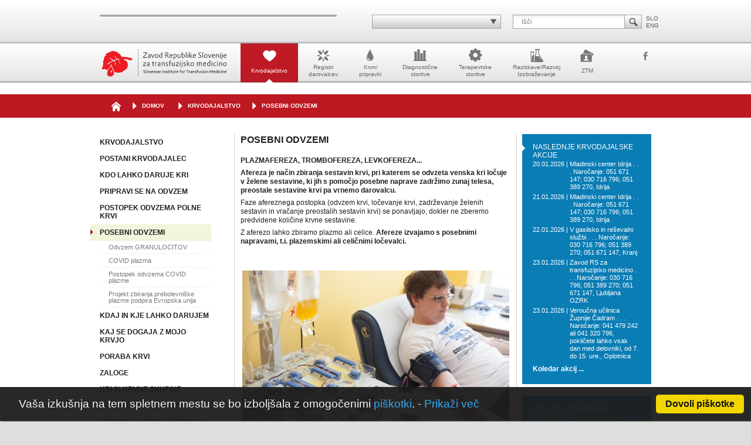

--- FILE ---
content_type: text/html; charset=UTF-8
request_url: http://www.ztm.si/krvodajalstvo/posebni-odvzemi/
body_size: 36666
content:
<!DOCTYPE html>
<html lang="si">
    <head>
        <meta charset="utf-8">
        <title>Posebni odvzemi</title>
        <base href="http://www.ztm.si">
        <link rel="shortcut icon" href="http://www.ztm.si/favicon.ico?28062013165654">
        
        <meta name="keywords" content="zavod_transfuzijska medicina_transfuzija"> 
        <meta name="author" content="Positiva Andrej Železnik s.p.| www.positiva.si | +386 (0)1 620 33 13">
        <meta name="viewport" content="width=device-width, initial-scale=1, maximum-scale=1">
        <link rel="stylesheet" href="http://www.ztm.si/static/css/webfont.css?17012014103211">
        <link rel="stylesheet" href="http://www.ztm.si/static/css/skeleton.css?06022014164753">
        <link rel="stylesheet" href="http://www.ztm.si/static/css/default.css?04072013165636">
        <link rel="stylesheet" href="http://www.ztm.si/static/css/style.php?18102024090520">
        <link rel="stylesheet" href="http://www.ztm.si/static/css/layout.css?06102017153103">
        <link rel="stylesheet" href="http://www.ztm.si/static/css/print.css?10042015085654">
        <link rel="stylesheet" type="text/css" href="http://www.ztm.si/static/css/style.min.css?19022014094900"/>
        <script type="text/javascript" src="http://www.ztm.si/static/js/jquery-1.10.2.min.js?30092013102305"></script>
        <script type="text/javascript" src="http://www.ztm.si/static/js/cookieconsent.1.0.6.plugin.min.js?17022014112722"></script>
        <script type="text/javascript" src="http://www.ztm.si/static/js/jquery.easing.min.js?30092013102305"></script>
        <script type="text/javascript" src="http://www.ztm.si/static/js/jquery.scrollUp.min.js?30092013102305"></script>
        <script type="text/javascript" src="http://www.ztm.si/static/js/jquery.marquee.min.js?27012014122642"></script>
        <script type="text/javascript" src="http://www.ztm.si/static/js/jquery.placeholder.min.js?28062013165654"></script>
        <script type="text/javascript" src="http://www.ztm.si/static/js/init.js?23042015110058"></script>
        <script type="text/javascript" src="http://www.ztm.si/static/js/event.js?22102015144814"></script>
        <script type="text/javascript" src="http://www.ztm.si/static/js/jquery.form.js?11032015142119"></script>
        <script type="text/javascript" src="http://www.ztm.si/static/js/jquery.cycle.min.js?28062013165654"></script>
        <script type="text/javascript" src="http://www.ztm.si/static/js/libs/fancybox/jquery.fancybox-1.3.4.pack.js?10092013164919"></script>
        <script type="text/javascript" src="http://www.ztm.si/static/js/jquery.validate.min.js?20102015152317"></script>
        <link rel="stylesheet" href="http://www.ztm.si/static/js/libs/fancybox/jquery.fancybox-1.3.4.css?10092013164919">
        <link rel="stylesheet" href="http://www.ztm.si/static/css/print.css" media="print">
        <link rel="stylesheet" href="http://www.ztm.si/static/css/content.css?08062017095356"><link rel="stylesheet" href="http://www.ztm.si/static/css/layout.css?06102017153103">
        <!--[if lt IE 9]>
        <script src="https://html5shim.googlecode.com/svn/trunk/html5.js"></script>
        <![endif]-->
        <!--[if lt IE 9]>
        <link rel="stylesheet" href="http://www.ztm.si/static/css/ie-8-down.css">
        <![endif]-->
        <script type="text/javascript" src="http://www.ztm.si/static/js/libs/html5shiv-printshiv.js?06012014151540"></script>
        <script type="text/plain" class="cc-onconsent-analytics">
            var _gaq = _gaq || [];
            _gaq.push(['_setAccount', 'UA-51952597-1']);
            _gaq.push(['_trackPageview']);
            (function() {
            var ga = document.createElement('script'); ga.type = 'text/javascript'; ga.async = true;
            ga.src = ('https:' == document.location.protocol ? 'https://ssl' : 'http://www') + '.google-analytics.com/ga.js';
            var s = document.getElementsByTagName('script')[0]; s.parentNode.insertBefore(ga, s);
            })();
        </script>
    </head>
    <body class="page_content">
        <header>
            <div class="top-toolbar">
                <div class="container">
                    <div class="seven columns banner omega">
                        
                    </div>
                    <div class="eight columns omega offset-by-one alpha">
                        <div class="four columns alpha">
                            <div class="quick-links">
                                <a class="label" href="javascript:void(0)" title="" onclick="toolbar_links()">
                                    <span></span><img src="/static/images/topTB_arrow.png" alt="">
                                </a>
                                <ul id="slideDown">
                                    <li><a href="/krvodajalstvo/kdo-lahko-daruje-kri/" title="Kdo lahko daje krvi?" onclick="this.target='_self'">Kdo lahko daje krvi?</a></li>
                                    <li><a href="http://www.ztm.si/register-darovalcev/slovenija-donor/kje-in-kdaj-se-lahko-vpisem-v-register-slovenija-donor/" title="Kdaj in kje?" onclick="this.target='_self'">Kdaj in kje?</a></li>
                                    <li><a href="http://www.ztm.si/krvodajalstvo/zaloge/" title="Trenutne zaloge krvi" onclick="this.target='_self'">Trenutne zaloge krvi</a></li>
                                    <li><a href="http://www.ztm.si/register-darovalcev/slovenija-donor/zakaj-darujemo-krvotvorne-maticne-celice/" title="Zakaj darujemo krvotvorne matične celice?" onclick="this.target='_self'">Zakaj darujemo krvotvorne matične celice?</a></li>
                                    <li><a href="http://www.ztm.si/ztm/katalog-informacij-javnega-znacaja/" title="Katalog informacij javnega značaja" onclick="this.target='_self'">Katalog informacij javnega značaja</a></li>
                                </ul>
                            </div>
                        </div>
                        <div class="four columns omega">
                            <div class="search">
                                <form method="get" action="/iskalnik/" id="form_search">
                                    <input type="text" value="Išči" name="search_string" onclick="this.value=''">
                                        <a class="submit" title="Išči" onclick="document.forms['form_search'].submit();return false;" href="javascript:void(0)">
                                            <img src="/static/images/topTB_submit.png" alt="Išči">
                                        </a>
                                    </form>
                                    <div class="lang">
                                        <a href="/" title="SLO">SLO</a>
                                        <a href="/en/" title="ENG">ENG</a>
                                    </div>
                                </div>
                            </div>
                        </div>
                    </div>
                </div>
                <div id="main-menu">
                    <div class="container">
                        <div class="four columns">
                            <a class="logo" href="http://www.ztm.si/" title="Zavod Republike Slovenije za transfuzijsko medicino">Zavod Republike Slovenije za transfuzijsko medicino</a>
                        </div>
                        <div class="twelve columns">
                            <nav>
                                <ul>
                                    <li class="line-row-1  active">
                                        <a href="http://www.ztm.si/krvodajalstvo/" title="Krvodajalstvo">Krvodajalstvo
                                            <span class="aa" style="background:url(/uploads/pageimage/icon_1.png) no-repeat center center;"></span>
                                            <span class="bb" style="background:url(/uploads/pageimage/icon_1_hover.png) no-repeat center center;"></span>
                                        </a>
                                    </li>
                                    <li class="line-row-2">
                                        <a href="http://www.ztm.si/register-darovalcev/slovenija-donor/" title="Registri darovalcev">Registri<br>darovalcev
                                        <span class="aa" style="background:url(/uploads/pageimage/icon_2.png) no-repeat center center;"></span>
                                        <span class="bb" style="background:url(/uploads/pageimage/icon_2_hover.png) no-repeat center center;"></span>
                                    </a>
                                </li>
                                <li class="line-row-2">
                                    <a href="http://www.ztm.si/krvni-pripravki/" title="Krvni pripravki">Krvni<br>pripravki
                                    <span class="aa" style="background:url(/uploads/pageimage/icon_3.png) no-repeat center center;"></span>
                                    <span class="bb" style="background:url(/uploads/pageimage/icon_3_hover.png) no-repeat center center;"></span>
                                </a>
                            </li>
                            <li class="line-row-2">
                                <a href="http://www.ztm.si/diagnosticne-storitve/" title="Diagnostične storitve">Diagnostične<br>storitve
                                <span class="aa" style="background:url(/uploads/pageimage/icon_4.png) no-repeat center center;"></span>
                                <span class="bb" style="background:url(/uploads/pageimage/icon_4_hover.png) no-repeat center center;"></span>
                            </a>
                        </li>
                        <li class="line-row-2">
                            <a href="http://www.ztm.si/terapevtske-storitve/celicne-terapije/" title="Terapevtske storitve">Terapevtske<br>storitve
                            <span class="aa" style="background:url(/uploads/pageimage/icon_5.png) no-repeat center center;"></span>
                            <span class="bb" style="background:url(/uploads/pageimage/icon_5_hover.png) no-repeat center center;"></span>
                        </a>
                    </li>
                    <li class="line-row-2">
                        <a href="http://www.ztm.si/raziskave-razvoj-izobrazevanje/razvojna-in-raziskovalna-dejavnost/" title="Raziskave/Razvoj Izobraževanje">Raziskave/Razvoj<br>Izobraževanje
                        <span class="aa" style="background:url(/uploads/pageimage/icon_6.png) no-repeat center center;"></span>
                        <span class="bb" style="background:url(/uploads/pageimage/icon_6_hover.png) no-repeat center center;"></span>
                    </a>
                </li>
                <li class="line-row-1">
                    <a href="http://www.ztm.si/ztm/osebna-izkaznica/" title="ZTM">ZTM
                        <span class="aa" style="background:url(/uploads/pageimage/icon_7.png) no-repeat center center;"></span>
                        <span class="bb" style="background:url(/uploads/pageimage/icon_7_hover.png) no-repeat center center;"></span>
                    </a>
                </li>
            </ul>
        </nav>
        <select onchange="location = this.value">
            <option value="http://www.ztm.si/">Izberi stran</option>
            <option value="http://www.ztm.si/krvodajalstvo/">Krvodajalstvo</option>
            <option value="http://www.ztm.si/register-darovalcev/slovenija-donor/">Registri darovalcev</option>
            <option value="http://www.ztm.si/krvni-pripravki/">Krvni pripravki</option>
            <option value="http://www.ztm.si/diagnosticne-storitve/">Diagnostične storitve</option>
            <option value="http://www.ztm.si/terapevtske-storitve/celicne-terapije/">Terapevtske storitve</option>
            <option value="http://www.ztm.si/raziskave-razvoj-izobrazevanje/razvojna-in-raziskovalna-dejavnost/">Raziskave/Razvoj Izobraževanje</option>
            <option value="http://www.ztm.si/ztm/osebna-izkaznica/">ZTM</option>
        </select>
        <div class="social">
            <a href="http://www.facebook.com/daruj.kri" onclick="this.target='_blank'" class="facebook" title="ZTM Facebook">ZTM Facebook</a></div>
        </div>
    </div>
</div>
</header>
<section id="navigation">
<div class="container">
    <div class="columns">
        <a class="home-icon" href="http://www.ztm.si/"></a>
        <a class="item" href="http://www.ztm.si/" title="DOMOV">DOMOV</a>
        <a href="/krvodajalstvo/" title="Krvodajalstvo" class="item">Krvodajalstvo</a><a href="/krvodajalstvo/posebni-odvzemi/" title="Posebni odvzemi" class="item">Posebni odvzemi</a>
    </div>
</div>
</section>
<div id="wrapper">
<div class="container"><div class="four columns">
    <section id="submenu-width">
        <ul id="submenu"><li><a class="level-2" href="/krvodajalstvo/" title="Krvodajalstvo">Krvodajalstvo<span></span></a></li><li >
        <a class="level-2" href="/krvodajalstvo/postani-krvodajalec/" title="Postani krvodajalec">Postani krvodajalec<span></span></a>
    </li>
    <li >
        <a class="level-2" href="/krvodajalstvo/kdo-lahko-daruje-kri/" title="Kdo lahko daruje kri">Kdo lahko daruje kri<span></span></a>
    </li>
    <li >
        <a class="level-2" href="/krvodajalstvo/pripravi-se-na-odvzem/" title="Pripravi se na odvzem">Pripravi se na odvzem<span></span></a>
    </li>
    <li >
        <a class="level-2" href="/krvodajalstvo/postopek-odvzema-polne-krvi/" title="Postopek odvzema polne krvi">Postopek odvzema polne krvi<span></span></a>
    </li>
    <li >
        <a class="level-2 selected  fix childrenSetBg" href="/krvodajalstvo/posebni-odvzemi/" title="Posebni odvzemi">Posebni odvzemi<span class="has-l3"></span></a>
        <ul>
            <li>
                <a  href="/krvodajalstvo/posebni-odvzemi/odvzem-granulocitov/" title="Odvzem GRANULOCITOV">Odvzem GRANULOCITOV</a>
            </li>
            <li>
                <a  href="/krvodajalstvo/posebni-odvzemi/covid-plazma/" title="COVID plazma">COVID plazma</a>
            </li>
            <li>
                <a  href="/krvodajalstvo/posebni-odvzemi/postopek-odvzema-covid-plazme/" title="Postopek odvzema COVID plazme">Postopek odvzema COVID plazme</a>
            </li>
            <li>
                <a  href="/krvodajalstvo/posebni-odvzemi/projekt-zbiranja-prebolevniske-plazme-podpira-evropska-unija/" title="Projekt zbiranja prebolevniške plazme podpira Evropska unija">Projekt zbiranja prebolevniške plazme podpira Evropska unija</a>
            </li>
        </ul>
    </li>
    <li >
        <a class="level-2" href="/krvodajalstvo/kdaj-in-kje-lahko-darujem/" title="Kdaj in kje lahko darujem">Kdaj in kje lahko darujem<span class="has-l3"></span></a>
    </li>
    <li >
        <a class="level-2" href="/krvodajalstvo/kaj-se-dogaja-z-mojo-krvjo/" title="Kaj se dogaja z mojo krvjo">Kaj se dogaja z mojo krvjo<span></span></a>
    </li>
    <li >
        <a class="level-2" href="/krvodajalstvo/poraba-krvi/" title="Poraba krvi">Poraba krvi<span></span></a>
    </li>
    <li >
        <a class="level-2" href="/krvodajalstvo/zaloge/" title="Zaloge">Zaloge<span></span></a>
    </li>
    <li >
        <a class="level-2" href="/krvodajalstvo/kri-in-krvne-skupine/" title="Kri in krvne skupine">Kri in krvne skupine<span></span></a>
    </li>
    <li >
        <a class="level-2" href="/krvodajalstvo/pogosta-vprasanja/" title="Pogosta vprašanja">Pogosta vprašanja<span class="has-l3"></span></a>
    </li>
    <li >
        <a class="level-2" href="/krvodajalstvo/krvodajalstvo-v-stevilkah/" title="Krvodajalstvo v številkah">Krvodajalstvo v številkah<span></span></a>
    </li>
    <li >
        <a class="level-2" href="/krvodajalstvo/vodeni-informativni-obiski/" title="Vodeni informativni obiski">Vodeni informativni obiski<span></span></a>
    </li>
    <li >
        <a class="level-2" href="/krvodajalstvo/odsek-za-krvodajalstvo/" title="Odsek za krvodajalstvo">Odsek za krvodajalstvo<span></span></a>
    </li>
    <li class="last">
        <a class="level-2" href="/krvodajalstvo/zivljenjske-zgodbe-bolnikov/" title="Življenjske zgodbe bolnikov">Življenjske zgodbe bolnikov<span></span></a>
    </li>
</ul>
<select onchange="location = this.value">
    <option value="/krvodajalstvo/postani-krvodajalec/">Postani krvodajalec</option>
    <option value="/krvodajalstvo/kdo-lahko-daruje-kri/">Kdo lahko daruje kri</option>
    <option value="/krvodajalstvo/pripravi-se-na-odvzem/">Pripravi se na odvzem</option>
    <option value="/krvodajalstvo/postopek-odvzema-polne-krvi/">Postopek odvzema polne krvi</option>
    <option value="/krvodajalstvo/posebni-odvzemi/" selected="selected">Posebni odvzemi</option>
    <option value="/krvodajalstvo/posebni-odvzemi/odvzem-granulocitov/">&nbsp; &nbsp; Odvzem granulocitov</option>
    <option value="/krvodajalstvo/posebni-odvzemi/covid-plazma/">&nbsp; &nbsp; Covid plazma</option>
    <option value="/krvodajalstvo/posebni-odvzemi/postopek-odvzema-covid-plazme/">&nbsp; &nbsp; Postopek odvzema covid plazme</option>
    <option value="/krvodajalstvo/posebni-odvzemi/projekt-zbiranja-prebolevniske-plazme-podpira-evropska-unija/">&nbsp; &nbsp; Projekt zbiranja prebolevniške plazme podpira evropska unija</option>
    <option value="/krvodajalstvo/kdaj-in-kje-lahko-darujem/">Kdaj in kje lahko darujem</option>
    <option value="/krvodajalstvo/kdaj-in-kje-lahko-darujem/delovni-cas/">&nbsp; &nbsp; Delovni čas</option>
    <option value="/krvodajalstvo/kaj-se-dogaja-z-mojo-krvjo/">Kaj se dogaja z mojo krvjo</option>
    <option value="/krvodajalstvo/poraba-krvi/">Poraba krvi</option>
    <option value="/krvodajalstvo/zaloge/">Zaloge</option>
    <option value="/krvodajalstvo/kri-in-krvne-skupine/">Kri in krvne skupine</option>
    <option value="/krvodajalstvo/pogosta-vprasanja/">Pogosta vprašanja</option>
    <option value="/krvodajalstvo/pogosta-vprasanja/cepjenje/">&nbsp; &nbsp; Cepljenje</option>
    <option value="/krvodajalstvo/pogosta-vprasanja/covid-19-in-darovanje-kvi/">&nbsp; &nbsp; Covid-19 in darovanje kvi</option>
    <option value="/krvodajalstvo/pogosta-vprasanja/transfuzija-krvi-in-covid/">&nbsp; &nbsp; Transfuzija krvi in covid</option>
    <option value="/krvodajalstvo/pogosta-vprasanja/vbod-klopa/">&nbsp; &nbsp; Vbod klopa</option>
    <option value="/krvodajalstvo/pogosta-vprasanja/menstruacija/">&nbsp; &nbsp; Menstruacija</option>
    <option value="/krvodajalstvo/pogosta-vprasanja/potovanje-kot-vzrok-za-odlozitev-darovanja-krvi/">&nbsp; &nbsp; Potovanje kot vzrok za odložitev darovanja krvi</option>
    <option value="/krvodajalstvo/pogosta-vprasanja/rakava-obolenja/">&nbsp; &nbsp; Rakava obolenja</option>
    <option value="/krvodajalstvo/pogosta-vprasanja/sladkorna-bolezen/">&nbsp; &nbsp; Sladkorna bolezen</option>
    <option value="/krvodajalstvo/pogosta-vprasanja/tek-/-maraton-/tekaci-in-tekacice-/">&nbsp; &nbsp; Tek / maraton /tekači in tekačice </option>
    <option value="/krvodajalstvo/pogosta-vprasanja/zobozdravnik/">&nbsp; &nbsp; Zobozdravnik</option>
    <option value="/krvodajalstvo/pogosta-vprasanja/kdaj-in-kam-lahko-pridem-na-odvzem-krvi/">&nbsp; &nbsp; Kdaj in kam lahko pridem na odvzem krvi?</option>
    <option value="/krvodajalstvo/pogosta-vprasanja/na-kaj-moram-paziti,-preden-grem-na-odvzem-krvi/">&nbsp; &nbsp; Na kaj moram paziti, preden grem na odvzem krvi?</option>
    <option value="/krvodajalstvo/pogosta-vprasanja/kam-gre-moja-kri/">&nbsp; &nbsp; Kam gre moja kri?</option>
    <option value="/krvodajalstvo/pogosta-vprasanja/ali-testirate-kri-vseh-krvodajalcev-in-kaj-naredite,-ce-so-testi-pozitivni/">&nbsp; &nbsp; Ali testirate kri vseh krvodajalcev in kaj naredite, če so testi pozitivni?</option>
    <option value="/krvodajalstvo/pogosta-vprasanja/zakaj-zdravniki-vztrajajo-pri-odvzemni-dozi-450-ml,-in-ne-manjsi/">&nbsp; &nbsp; Zakaj zdravniki vztrajajo pri odvzemni dozi 450 ml, in ne manjši?</option>
    <option value="/krvodajalstvo/pogosta-vprasanja/v-koliksnem-casu-telo-nadomesti-odvzeto-kolicino-krvi/">&nbsp; &nbsp; V kolikšnem času telo nadomesti odvzeto količino krvi?</option>
    <option value="/krvodajalstvo/pogosta-vprasanja/ali-odvzem-krvi-znizuje-visok-krvni-pritisk/">&nbsp; &nbsp; Ali odvzem krvi znižuje visok krvni pritisk?</option>
    <option value="/krvodajalstvo/pogosta-vprasanja/zakaj-prihaja-do-slabosti-med-odvzemom-ali-po-samem-odvzemu-krvi/">&nbsp; &nbsp; Zakaj prihaja do slabosti med odvzemom ali po samem odvzemu krvi?</option>
    <option value="/krvodajalstvo/pogosta-vprasanja/katera-krvna-skupina-je-najboljsa-oz.-katere-je-najvec-in-katere-najmanj/">&nbsp; &nbsp; Katera krvna skupina je najboljša oz. katere je največ in katere najmanj?</option>
    <option value="/krvodajalstvo/pogosta-vprasanja/ali-krvodajalcem-pripada-prosti-dan-in-kako-ga-uveljaviti/">&nbsp; &nbsp; Ali krvodajalcem pripada prosti dan in kako ga uveljaviti?</option>
    <option value="/krvodajalstvo/pogosta-vprasanja/kaksne-so-moznosti-okuzb-ob-darovanju/">&nbsp; &nbsp; Kakšne so možnosti okužb ob darovanju?</option>
    <option value="/krvodajalstvo/pogosta-vprasanja/ali-je-krvi-v-sloveniji-dovolj/">&nbsp; &nbsp; Ali je krvi v sloveniji dovolj?</option>
    <option value="/krvodajalstvo/pogosta-vprasanja/zakaj-vsakic-pred-odvzemom-izpolnjujemo-vprasalnik/">&nbsp; &nbsp; Zakaj vsakič pred odvzemom izpolnjujemo vprašalnik?</option>
    <option value="/krvodajalstvo/pogosta-vprasanja/ali-lahko-vozim-avto-po-odvzemu-krvi/">&nbsp; &nbsp; Ali lahko vozim avto po odvzemu krvi?</option>
    <option value="/krvodajalstvo/pogosta-vprasanja/priprava-in-udelezba-na-daljsih-tekih,-maratonih-in-darovanje-krvi/">&nbsp; &nbsp; Priprava in udeležba na daljših tekih, maratonih in darovanje krvi</option>
    <option value="/krvodajalstvo/pogosta-vprasanja/tujci-in-darovanje-krvi/">&nbsp; &nbsp; Tujci in darovanje krvi</option>
    <option value="/krvodajalstvo/krvodajalstvo-v-stevilkah/">Krvodajalstvo v številkah</option>
    <option value="/krvodajalstvo/vodeni-informativni-obiski/">Vodeni informativni obiski</option>
    <option value="/krvodajalstvo/odsek-za-krvodajalstvo/">Odsek za krvodajalstvo</option>
    <option value="/krvodajalstvo/zivljenjske-zgodbe-bolnikov/">življenjske zgodbe bolnikov</option>
</select>
</section>





&nbsp;
</div>
<div class="lineGrayLeft"></div>
<div class="eight columns typography" id="content-typography">
<h1 class="title">POSEBNI ODVZEMI</h1>
<p><strong>PLAZMAFEREZA, TROMBOFEREZA, LEVKOFEREZA... <br /></strong></p>
<p><strong>Afereza je način zbiranja sestavin krvi, pri katerem se odvzeta venska kri ločuje v želene sestavine, ki jih s pomočjo posebne naprave zadržimo zunaj telesa, preostale sestavine krvi pa vrnemo darovalcu.</strong></p>
<p>Faze afereznega postopka (odvzem krvi, ločevanje krvi, zadrževanje želenih sestavin in vračanje preostalih sestavin krvi) se ponavljajo, dokler ne zberemo predvidene količine krvne sestavine.</p>
<p>Z aferezo lahko zbiramo plazmo ali celice. <strong>Afereze izvajamo s posebnimi napravami, t.i. plazemskimi ali celičnimi ločevalci.</strong></p>
<p>&nbsp;</p>
<p>&nbsp;<img style="display: block; margin-left: auto; margin-right: auto;" src="http://www.ztm.si/uploads/files/krvodajalstvo/IMG_0924.jpg" alt="" width="455" height="303" /></p>
<p>&nbsp;</p>
<p><strong>Zakaj afereza?</strong></p>
<p>Z aferezo lahko krvodajalci darujejo posamezne komponente krvi, ki so namenjene za zdravljenje bolnikov s transfuzijo. Darovalcem lahko z aferezo odvzamemo tudi krvotvorne matične celice (KMC) iz periferne krvi in jih uporabljamo za zdravljenje s presaditvijo celic.</p>
<p>&nbsp;</p>
<p><strong>Kak&scaron;ne afereze poznamo?</strong></p>
<p><strong>PLAZMAFEREZA</strong></p>
<p><strong></strong><img src="http://www.ztm.si/uploads/banner/Banner_750x300_Plazma-01.jpg" alt="" width="450" height="180" /></p>
<p><br />Plazmafereza je postopek zbiranja plazme, pri katerem krvodajalcu odvzamemo polno kri, izločimo plazmo in vrnemo krvne celice nazaj v krvni obtok, ki ga opravljamo na Zavodu RS za transfuzijsko medicino.&nbsp; Krvodajalcu odvzamemo 500 do 600 ml plazme. Postopek odvzema plazme traja približno pol ure.<br /><strong><br />V primeru darovanja plazme po odvzemu polne krvi, mora od odvzema polne krvi preteči vsaj 1 mesec.<br />Po odvzemu plazme pa se lahko polna kri ponovno daruje po preteku vsaj 1 meseca. <br /></strong><br />Krvodajalec lahko pride ponovno na odvzem plazme že po dveh tednih. <br />V enem letu lahko krvodajalec opravi do 24 odvzemov (do 15 litrov plazme).</p>
<p>Zbiranje plazme je namenjeno izdelavi zdravil iz krvi za zdravljenje redkih bolezni (motenj strjevanja krvi in bolezni imunskih pomanjkljivosti). Z izdelavo zdravil iz krvi iz plazme, ki jo darujejo na&scaron;i krvodajalci, zagotavljamo delno samooskrbo z zdravili iz krvi.</p>
<p><strong>Več informacije:<em> <a href="http://www.ztm.si/uploads/brosure/Zgibanka_ZTM_plazma_F-brez_st-print.pdf">ZLOŽENKA</a></em></strong> <br />&nbsp;</p>
<p><strong>TROMBOCITAFEREZE</strong><br />Trombocitafereza je postopek zbiranja trombocitov (krvnih plo&scaron;čic), pri katerem krvodajalcu odvzamemo polno kri, izločimo trombocite, raztopljene v plazmi, ter vrnemo preostale krvne celice in&nbsp; plazmo v krvni obtok. Postopek odvzema trobmocitov traja približno eno uro. V krvi darovalca se odvzeti trombociti nadomestijo v nekaj urah. Ponoven odvzem lahko opravimo po enem mesecu.</p>
<p>&nbsp;</p>
<p><strong>LEVKOCITAFEREZA</strong><br />Levkocitafereza je postopek zbiranja levkocitov (belih krvničk), pri katerem iz odvzete polne krvi izločimo levkocite, raztopljene v plazmi, ter vrnemo preostale krvne celice in plazmo v <strong>krvni obtok krvodajalca. Levkocitaferezo lahko naravnamo na zbiranje določene vrste belih </strong>krvničk, <a href="http://www.ztm.si/krvodajalstvo/posebni-odvzemi/odvzem-granulocitov/"><strong>granulocitov</strong></a>, limfocitov ali enojedrnih celic, ki so vir KMC.<br />&nbsp;</p>
<p><strong>ERITROCITAFEREZA</strong><br />Eritrocitafereza je postopek zbiranja eritrocitov (rdečih krvničk), pri katerem krvodajalcu odvzamemo polno kri, izločimo eritrocite ter vrnemo preostale krvne celice in plazmo v krvni obtok. Ponoven odvzem lahko opravimo po 6 mesecih.</p>
<p><strong>&nbsp;</strong></p>
<p><strong>Kdo lahko daruje komponente krvi z aferezo?</strong></p>
<p>Komponente krvi lahko z aferezo darujejo zdravi, polnoletni krvodajalci, ki so vsaj enkrat darovali kri, ne da bi nastali neželeni zapleti, oz. darovalci, ki so se prijavili za prostovoljne darovalce KMC. Pri tem morajo izpolnjevati pogoje, ki veljajo za darovalce polne krvi.</p>
<p>&nbsp;</p>
<p><strong>Kako poteka odvzem z aferezo?</strong></p>
<p>Zaradi posebnosti afereznega postopka načrtujemo datum in uro njegovega izvajanja vnaprej. Pred odvzemom krvodajalec prejme v branje informacijski material o afereznem odvzemu in izpolni medicinski vpra&scaron;alnik. Nato zdravnik odloči o njegovi ustreznosti za odvzem z aferezo. Za dostop do žile se uporablja sistem z eno ali dvema iglama. Postopek traja od pol ure (plazmafereza) do 90 minut (trombocitafereza) .</p>
<p>Vbodno mesto naj ostane previto s kompresijskim povojem vsaj dve uri po končanem odvzemu.</p>
<p><strong>&nbsp;</strong></p>
<p><strong>Kako ravnati pred aferezo?</strong></p>
<p>Na dan afereznega odvezma priporočamo, da so darovalci spočiti, zjutraj pred odvzemom naj vsekakor zaužijejo lahek, nemasten obrok (čaj, kruh, marmelada).</p>
<p>&nbsp;</p>
<p><strong>Neželeni učinki afereznega postopka</strong></p>
<p>Med afereznim postopkom so možni podobni zapleti kot pri darovanju polne krvi. Na mestu vboda v žilo lahko nastane podplutba ali lokalni zaplet, splo&scaron;ni zapleti so slabost, omotica ali vrtoglavica zaradi zmanj&scaron;anja krvnega tlaka. Pri aferezi se odvzeta polna kri me&scaron;a z antikoagulansom, ki veže kalcij, zato vračanje sestavin v krvi z antikoagulansom lahko pri darovalcu sproži pomanjkanje kalcija v krvi z znaki, kot so mravljinčenje v prstih na rokah in nogah, okoli ust in na glavi. V huj&scaron;ih primerih tudi krči v mi&scaron;icah. Ti znaki zelo hitro izzvenijo, ko upočasnimo postopek afereze ali po zaužitju raztopine kalcija oz. infuziji kalcija.</p></div>
<div class="lineGrayRight"></div>
<div class="four columns">
<div class="blue-box-wrapper">
    <span class="arrow"></span>
    <h2>NASLEDNJE KRVODAJALSKE AKCIJE</h2>
    <table class="timeline">
        <tr>
            <td class="date">20.01.2026 |</td>
            <td><a href="https://maps.google.com/?q=Mladinski center Idrija . . . Naročanje: 051 671 147; 030 716 796; 051 389 270, Idrija" onclick="this.target='_blank'">Mladinski center Idrija . . . Naročanje: 051 671 147; 030 716 796; 051 389 270, Idrija</a></td>
        </tr>
        <tr>
            <td class="date">21.01.2026 |</td>
            <td><a href="https://maps.google.com/?q=Mladinski center Idrija . . . Naročanje: 051 671 147; 030 716 796; 051 389 270, Idrija" onclick="this.target='_blank'">Mladinski center Idrija . . . Naročanje: 051 671 147; 030 716 796; 051 389 270, Idrija</a></td>
        </tr>
        <tr>
            <td class="date">22.01.2026 |</td>
            <td><a href="https://maps.google.com/?q=V gasilsko in reševalni službi . . . Naročanje: 030 716 796; 051 389 270; 051 671 147, Kranj" onclick="this.target='_blank'">V gasilsko in reševalni službi . . . Naročanje: 030 716 796; 051 389 270; 051 671 147, Kranj</a></td>
        </tr>
        <tr>
            <td class="date">23.01.2026 |</td>
            <td><a href="https://maps.google.com/?q=Šlajmerjeva ulica 6, Ljubljana OZRK" onclick="this.target='_blank'">Zavod RS za transfuzijsko medicino . . . Naročanje: 030 716 796; 051 389 270; 051 671 147, Ljubljana OZRK</a></td>
        </tr>
        <tr>
            <td class="date">23.01.2026 |</td>
            <td><a href="https://maps.google.com/?q=Veroučna učilnica Župnije Čadram . . .  Naročanje: 041 479 242 ali 041 320 796, pokličete lahko vsak dan med delovniki, od 7. do 15. ure., Oplotnica" onclick="this.target='_blank'">Veroučna učilnica Župnije Čadram . . .  Naročanje: 041 479 242 ali 041 320 796, pokličete lahko vsak dan med delovniki, od 7. do 15. ure., Oplotnica</a></td>
        </tr>
        <tr>
            <td colspan="2">
                <a class="more" href="/krvodajalske-akcije/" title="Koledar akcij">Koledar akcij ...</a>
            </td>
        </tr>
    </table>
</div>

<div class="blue-box-wrapper">
    <h2>KOLEDAR DOGODKOV</h2>
    <table class="timeline">
        <tr>
            <td class="date">09.03.2026 |</td>
            <td>
                <a href="/raziskave-razvoj-izobrazevanje/izobrazevanje/koledar-dogodkov/tecaj-transfuzijske-medicine-za-med-sestre-tehnike-in-inzenirje-v-laboratorijih-9-marca-1-aprila-2026/spolosne-informacijecopy46copy58copy59copy87copy99copy113copy115/" title="Tečaj transfuzijske medicine za med. sestre, tehnike in  inženirje v laboratorijih ... (9. marca - 1. aprila 2026)">Tečaj transfuzijske medicine za med. sestre, tehnike in  inženirje v laboratorijih ... (9. marca - 1. aprila 2026)</a>
            </td>
        </tr>
        <tr>
            <td class="date">11.05.2026 |</td>
            <td>
                <a href="/raziskave-razvoj-izobrazevanje/izobrazevanje/koledar-dogodkov/podiplomska-sola-transfuzijske-medicine-za-zdravnike-med-biokem-11-do-22-maj-2026/splosne-informacije-1_copy(38)_copy(43)_copy(54)_copy(56)_copy(65)_copy(70)_copy(77)_copy(85)_copy(94)_copy(102)_copy(107)/" title="Podiplomska šola transfuzijske medicine za zdravnike, med. biokem... (11. do 22. maj 2026)">Podiplomska šola transfuzijske medicine za zdravnike, med. biokem... (11. do 22. maj 2026)</a>
            </td>
        </tr>
    </table>
</div>

<div class="rolling-text">
    
</div>
<section id="banner_small_right">
</section>


</div>
</div>
</div>
<footer id="footer" >
<div class="container">
<div class="seven columns">
<h4>Zavod RS za transfuzijsko medicino (ZTM)</h4>
<p>
    ZTM je javni zdravstveni zavod, ki pacientom zagotavlja preskrbo s krvjo in krvnimi <br> pripravki, diagnostične in terapevtske storitve ter vodi register <br> darovalcev krvotvornih matičnih celic.<br><br><a href='/o-spletn-strani/'>O spletni strani</a>
</p>
</div>
<div class="three columns">
<h4>KONTAKTI ZA VPRAŠANJA</h4>
<p>
    Zavod Republike Slovenije<br>
    za transfuzijsko medicino<br>
    Šlajmerjeva 6, 1000 Ljubljana,<br>
    Slovenija<br>
    E-mail:<a href="mailto:info@ztm.si">info@ztm.si</a><br>
    Telefon:(01) 5438 100<br>
    Fax:(01) 2302 224
</p>
</div>
<div class="three columns">
<h4>BLIŽNJICE</h4>
<a href="http://www.facebook.com/daruj.kri" onclick="this.target='_blank'" class="facebook" title="ZTM Facebook">ZTM Facebook</a><br></div>
<div class="three columns last">
    <h4>KLIC V SILI</h4>
    Evropska telefonska številka za klic v sili 112.<br>
    <img src="/uploads/files/112.png" alt="112 - sos">
</div>
</div>
</footer>
<script>
AppBloodMeter.data = {"a_plus":83.1,"a_minus":88,"b_plus":84.9,"b_minus":80.7,"ab_plus":100,"ab_minus":56.1,"o_plus":68.9,"o_minus":66}; 
var $container_banner = $('#BannerSlider').cycle({ 
fx: 'fade',
speed:  800,
timeout: 6000
});
</script>
<a href="#" id="scrollUp"></a>
<img src="http://nojsstats.appspot.com/UA-51952597-1/ztm.si?r=/" alt="">
<script type="text/javascript">

cc.initialise({
cookies: {
social: {
title: 'Družbeni mediji',
description: 'Facebook, Twitter in druge družabne spletne strani morajo vedeti, kdo ste, da delujejo pravilno.'
},
analytics: {
title: 'Analitika',
description: 'Anonimno merimo uporabo te spletne strani za izboljšanje vaše izkušnje.'
}
},
settings: {
bannerPosition: "bottom",
hideprivacysettingstab: true,
refreshOnConsent: true,
hideallsitesbutton: true,
style: "dark",
consenttype: "explicit",
onlyshowbanneronce: false,
disableallsites: true,
useSSL: false
},
strings: {
necessaryDefaultDescription: 'Nekateri piškotki na tej spletni strani so nujno potrebni in jih ni mogoče onemogočiti.',
necessaryDefaultTitle: 'Nujno potrebni',
closeWindow: 'Zapri okno',
analyticsDefaultDescription: 'Anonimno merimo uporabo te spletne strani za izboljšanje vaše izkušnje.',
analyticsDefaultTitle: 'Analitika',
socialDefaultDescription: 'Facebook, Twitter in druge družabne spletne strani morajo vedeti, kdo ste, da delujejo pravilno.',
socialDefaultTitle: 'Družbeni mediji',
notificationTitle: 'Vaša izkušnja na tem spletnem mestu se bo izboljšala z omogočenimi <a href="/o-piskotkih/" target="_blank">piškotki</a>.',
notificationTitleImplicit: 'Uporabljamo piškotke za boljšo izkušnjo na naši spletni strani',
seeDetails: 'Prikaži več',
seeDetailsImplicit: 'in spremenite vaše nastavitve',
hideDetails: 'Skrij podrobnosti',
allowCookies: 'Dovoli piškotke',
allowCookiesImplicit: 'Zapri',
allowForAllSites: 'Dovoli za vse strani',
savePreference: 'Shrani nastavitve',
saveForAllSites: 'Shrani za vse strani',
privacySettings: 'Nastavitve zasebnosti',
privacySettingsDialogTitleA: 'Nastavitve zasebnosti',
privacySettingsDialogTitleB: 'za to stran',
privacySettingsDialogSubtitle: 'Nekatere funkcije te spletne strani potrebujejo vašo privolitev, da se spomnimo, kdo ste.',
changeForAllSitesLink: 'Spremenite nastavitve za vsa spletna mesta',
preferenceUseGlobal: 'Uporabi globalne nastavitve',
preferenceConsent: 'Soglašam',
preferenceDecline: 'Zavračam',
notUsingCookies: 'Ta spletna stran ne uporablja piškotkov.',
allSitesSettingsDialogTitleA: 'Nastavitve zasebnosti',
allSitesSettingsDialogTitleB: 'za vse strani',
allSitesSettingsDialogSubtitle: 'Lahko tudi privolite v te piškotke za vsa spletna mesta, ki uporabljajo ta vtičnik.',
backToSiteSettings: 'Nazaj na nastavitve spletnega mesta',
preferenceAsk: 'Vprašaj me vsakič',
preferenceAlways: 'Vedno dovoli',
preferenceNever: 'Nikoli ne dovoli'
}
});
</script>
<!-- End Cookie Consent plugin -->
<script>
(function(){var s = document.createElement("script");s.setAttribute("data-account","dh2pYx4AHC");s.setAttribute("src","https://cdn.userway.org/widget.js");document.body.appendChild(s);})();
</script>

</body>
</html>

--- FILE ---
content_type: text/css
request_url: http://www.ztm.si/static/css/default.css?04072013165636
body_size: 1829
content:
html, body, div, span, applet, object, iframe,
h1, h2, h3, h4, h5, h6, p, blockquote, pre,
a, abbr, acronym, address, big, cite, code,
del, dfn, em, img, ins, kbd, q, s, samp,
small, strike, strong, sub, sup, tt, var,
b, u, i, center,
dl, dt, dd, ol, ul, li,
fieldset, form, label, legend,
table, caption, tbody, tfoot, thead, tr, th, td,
article, aside, canvas, details, embed, 
figure, figcaption, footer, header, hgroup, 
menu, nav, output, ruby, section, summary,
time, mark, audio, video {
	margin: 0;
	padding: 0;
	border: 0;
	font-size: 100%;
	font: inherit;
	vertical-align: baseline;
}
/* HTML5 display-role reset for older browsers */
article, aside, details, figcaption, figure, 
footer, header, hgroup, menu, nav, section {
	display: block;
}
a {
	outline:none;
	color:#58585B;
	text-decoration:none;
}
a:hover {
	text-decoration:underline;
}
b, strong {
	font-weight:bold;
}
body {
	line-height: 1;
	margin:0px;
	font-family:Arial;
	width:100%;
	height:100%;
	position:absolute;
	background:#DEDEDC;
}
blockquote, q {
	quotes: none;
}
blockquote:before, blockquote:after,
q:before, q:after {
	content: '';
	content: none;
}
table {
	border-collapse: collapse;
	border-spacing: 0;
}

.clearfix:after {
	content: ".";
	display: block;
	clear: both;
	visibility: hidden;
	line-height: 0;
	height: 0;
}
 
.clearfix {
	display: inline-block;
}
 
html[xmlns] .clearfix {
	display: block;
}

.clear {
	clear:both;
}
 
* html .clearfix {
	height: 1%;
}

.top-15px {
	padding-top:15px;
	display:block;
}
.top-6px {
	padding-top:6px;
	display:block;
}
.bottom-30px {
	padding-bottom:30px;
	display:block;
}
.color-red { color:red; }
.color-green { color:green; }

em, i {
	font-style:italic;
}

input,
textarea,
select {
	outline:none;
}

var img {
	position:absolute;
	left:-16px;
	top:0px;
	cursor:pointer;
	display:block;
}

--- FILE ---
content_type: text/css
request_url: http://www.ztm.si/static/css/style.php?18102024090520
body_size: 51863
content:
.pie { behavior:url("/static/js/libs/pie/PIE.htc"); }
.float-left {
  float:left;
  display:inline;
}
.float-right {
  float:right;
  display:inline;
}
.hidden {
  visibility:hidden;
  display:none;
}
.typography h1, .typography h2, .typography h3, .typography h4, .typography h5, .typography h6 {
  float:none;
  display:block;
  padding:0px;
  margin:0px;
}
.typography h1, .typography h2, .typography h3, .typography h4, .typography h5, .typography h6, .typography h1 a, .typography h2 a, .typography h3 a, .typography h4 a, .typography h5 a, .typography h6 a {
  color:#231f20;
  font-weight:bold;
  line-height:120%;
}
.typography p { padding:3px 0px; }
.typography ul, .typography ol { margin:0px 20px; }
.typography h1 { font-size:16px; }
.typography h2 { font-size:14px; }
.typography h3 { font-size:13px; }
.typography h4 { font-size:12px; }
.typography h5 { font-size:11px; }
.typography h6 { font-size:10px; }
.typography h1.title { padding-bottom:16px; }
.typography a {
  color:#bd1923;
  text-decoration:none;
}
.typography a:hover { text-decoration:underline; }
.typography ol, .typography ul { margin-left:20px; }
.typography ul li, .typography ol li { padding:0px 0px 4px 0px; }
.typography {
  color:#231f20;
  font-size:12px;
  line-height:130%;
}
#slideDown li a {
  display:block;
  clear:both;
  color:#7f7f7f;
  font-size:11px;
  padding:2px 14px;
  line-height:120%;
}
#slideDown li {
  list-style:none;
  width:100%;
  clear:both;
  float:left;
  display:inline;
  position:relative;
  z-index:9999;
}
#slideDown {
  position:absolute;
  width:100%;
  left:0px;
  left:-1px;
  top:23px;
  background:#ffffff;
  border:1px solid #a4a4a4;
  border-top:0px none;
  z-index:9999;
  padding:5px 0px;
  display:none;
}
header .top-toolbar .banner .js-marquee:hover { cursor:default; }
header .top-toolbar .banner {
  border:2px #b4b5b0 solid;
  border-bottom:1px solid #787971;
  background:#f0f3da;
  text-align:center;
  font-size:14px;
  font-weight:bold;
  line-height:24px;
  color:#787971;
  overflow:hidden;
}
header .top-toolbar .search, header .top-toolbar .quick-links {
  display:block;
  border:1px solid #a4a4a4;
  height:22px;
  line-height:22px;
  position:relative;
}
header .top-toolbar .quick-links a.label span {
  padding:0px 14px;
  display:block;
}
header .top-toolbar .quick-links a.label img {
  position:absolute;
  right:7px;
  top:6px;
}
header .top-toolbar .quick-links a.label {
  color:#7f7f7f;
  font-size:11px;
  position:absolute;
  width:100%;
  top:0px;
  height:100%;
}
header .top-toolbar .quick-links { background:url(/static/images/topTB_quickLinks.png) repeat-x bottom; }
header .top-toolbar .quick-links-show-opts ul { display:inline; }
header .top-toolbar .search input {
  font-size:11px;
  padding:0px 14px;
  line-height:22px;
  height:22px;
  border:0px none;
  font-family:Arial;
  position:absolute;
  left:0px;
  top:0px;
  color:#7f7f7f;
  background:none;
  width:72%;
}
header .top-toolbar .search a.submit {
  position:absolute;
  top:0px;
  right:0px;
  border-left:1px solid #a4a4a4;
  height:22px;
}
header .top-toolbar .search .lang a {
  font-size:10px;
  line-height:120%;
  float:left;
  clear:both;
}
header .top-toolbar .search .lang {
  position:absolute;
  right:-30px;
}
header .top-toolbar .search { background:url(/static/images/topTB_search.png) repeat-x top; }
header .top-toolbar {
  width:100%;
  background:url(/static/images/topTB_bg.png) repeat-x bottom;
  padding:25px 0px;
}
header #main-menu .logo {
  float:left;
  display:inline;
  width:100%;
  height:67px;
  background:url(/static/images/ZTM2024.svg) no-repeat 0px center;
  text-indent:-9999px;
  max-width:220px;
}
header #main-menu nav ul li a span {
  position:absolute;
  width:100%;
  height:30px;
  left:0px;
  top:6px;
  z-index:1;
}
header #main-menu nav ul li a span.bb { display:none; }
header #main-menu nav ul li a {
  float:left;
  display:inline;
  padding:35px 18px 0px 18px;
  color:#646464;
  height:32px;
  text-align:center;
  line-height:120%;
  position:relative;
  z-index:1;
}
header #main-menu nav ul li a:hover span.aa { display:none; }
header #main-menu nav ul li a:hover span.bb { display:inline; }
header #main-menu nav ul li a:hover { text-decoration:none; }
header #main-menu nav ul li {
  float:left;
  display:inline;
  height:67px;
  position:relative;
  z-index:1;
}
header #main-menu nav ul li.line-row-1 a { line-height:240%; }
header #main-menu nav ul li:hover a span.aa, header #main-menu nav ul li.active a span.aa { display:none; }
header #main-menu nav ul li:hover a span.bb, header #main-menu nav ul li.active a span.bb { display:inline; }
header #main-menu nav ul li:hover a, header #main-menu nav ul li.active a {
  color:#ffffff;
  background:url(/static/images/menu_bg_active.png) no-repeat bottom center;
}
header #main-menu nav ul li:hover, header #main-menu nav ul li.active { background:url(/static/images/menu_bg_hover.png) repeat-x bottom; }
header #main-menu nav ul {
  float:left;
  display:inline;
  height:67px;
  position:relative;
  z-index:1;
}
header #main-menu nav {
  float:left;
  display:inline;
  font-size:10px;
  height:67px;
  position:relative;
  z-index:1;
}
header #main-menu .twelve .social .facebook, header #main-menu .twelve .social .twitter {
  float:left;
  display:inline;
  width:20px;
  height:18px;
  text-indent:-9999px;
  clear:both;
}
header #main-menu .twelve .social .facebook { background:url(/static/images/icon_social.png) no-repeat left top; }
header #main-menu .twelve .social .twitter {
  background:url(/static/images/icon_social.png) no-repeat left bottom;
  margin-top:3px;
}
header #main-menu .twelve .social {
  position:absolute;
  right:0px;
  top:14px;
}
header #main-menu .twelve { position:relative; }
header #main-menu {
  background:url(/static/images/menu_bg.png) repeat-x bottom;
  width:100%;
  float:left;
  display:inline;
  min-height:67px;
  position:relative;
  z-index:1;
}
header select {
  background:#ffffff;
  background:url(/static/images/topTB_search.png) repeat-x scroll center top #ffffff;
  border:1px solid #a4a4a4;
  width:100%;
  margin:5px 0px 10px;
  color:#7f7f7f;
  font-size:11px;
  font-family:Arial;
  padding:5px;
  display:none;
}
header {
  float:left;
  display:inline;
  width:100%;
  background:#ffffff;
  padding-bottom:20px;
}
section#navigation a.home-icon {
  background:url(/static/images/home.png) no-repeat center center;
  float:left;
  height:40px;
  width:16px;
  margin-left:20px;
}
section#navigation a.item {
  line-height:40px;
  margin-left:20px;
  padding-left:16px;
  font-size:10px;
  text-transform:uppercase;
  color:#ffffff;
  font-weight:bold;
  background:url(/static/images/nav.png) no-repeat left center;
}
section#navigation a:hover { text-decoration:none; }
section#navigation {
  background:#bd1923;
  float:left;
  width:100%;
  height:40px;
  border-bottom:28px solid #ffffff;
}
#wrapper .lineGrayLeft, #wrapper .lineGrayRight {
  position:absolute;
  top:0px;
  height:100%;
  width:1px;
  background:#d0d0d0;
}
#wrapper .lineGrayLeft { left:239px; }
#wrapper .lineGrayRight { right:239px; }
#wrapper .news-boxes .five .blue-line, #wrapper .news-boxes .four .blue-line {
  background:#0b7db5;
  width:8px;
  height:100%;
  position:absolute;
}
#wrapper .news-boxes .five .blue-line-10, #wrapper .news-boxes .four .blue-line-10 { width:10px; }
#wrapper .news-boxes .five h3, #wrapper .news-boxes .four h3 {
  color:#c11924;
  font-size:24px;
  font-weight:normal;
  font-family:'Platoon';
  padding-bottom:10px;
  line-height:120%;
}
#wrapper .news-boxes .five .article a, #wrapper .news-boxes .four .article a { color:#787878; }
#wrapper .news-boxes .five .article a:hover, #wrapper .news-boxes .four .article a:hover { text-decoration:none; }
#wrapper .news-boxes .five .article .break, #wrapper .news-boxes .four .article .break {
  background:url(/static/images/line_news.png) left center repeat-x;
  font-size:0px;
  clear:both;
  height:14px;
  display:block;
}
#wrapper .news-boxes .five .article p, #wrapper .news-boxes .four .article p { margin:5px 0px; }
#wrapper .news-boxes .five .article, #wrapper .news-boxes .four .article {
  display:block;
  padding:0px 10px 10px 25px;
  font-size:11px;
  color:#787878;
  line-height:120%;
}
#wrapper .news-boxes .five .lft-rgt, #wrapper .news-boxes .four .lft-rgt { padding:0px 20px 0px 18px; }
#wrapper .news-boxes .five .blue-area h3, #wrapper .news-boxes .four .blue-area h3 {
  color:#ffffff;
  font-family:Arial;
  font-size:12px;
  padding:16px 0px 5px 0px;
  font-weight:bold;
}
#wrapper .news-boxes .five .blue-area .arrow, #wrapper .news-boxes .four .blue-area .arrow {
  left:0px;
  top:18px;
  position:absolute;
}
#wrapper .news-boxes .five .blue-area table.timeline td, #wrapper .news-boxes .four .blue-area table.timeline td { padding:2px 0px 2px 0px; }
#wrapper .news-boxes .five .blue-area table.timeline td.date, #wrapper .news-boxes .four .blue-area table.timeline td.date {
  white-space:nowrap;
  padding:2px 3px 2px 0px;
}
#wrapper .news-boxes .five .blue-area table.timeline a, #wrapper .news-boxes .four .blue-area table.timeline a { color:#ffffff; }
#wrapper .news-boxes .five .blue-area table.timeline a:hover, #wrapper .news-boxes .four .blue-area table.timeline a:hover { text-decoration:underline; }
#wrapper .news-boxes .five .blue-area table.timeline, #wrapper .news-boxes .four .blue-area table.timeline {
  font-size:11px;
  color:#ffffff;
  line-height:120%;
}
#wrapper .news-boxes .five .blue-area .more, #wrapper .news-boxes .four .blue-area .more {
  font-weight:bold;
  color:#ffffff;
  font-size:12px;
  float:left;
  display:inline;
  margin:5px 0px 2px 0px;
}
#wrapper .news-boxes .five .blue-area, #wrapper .news-boxes .four .blue-area {
  background:#0b7db5;
  position:relative;
  display:block;
  float:left;
  width:100%;
  z-index:1;
  color:#ffffff;
  padding:0px 0px 10px 0px;
}
#wrapper .news-boxes .five .background, #wrapper .news-boxes .four .background {
  height:100%;
  background:#0b7db5;
}
#wrapper .news-boxes {
  clear:both;
  position:relative;
}
#wrapper .blue-box-wrapper span.arrow {
  position:absolute;
  left:0px;
  top:18px;
  background:url(/static/images/blue_section_arrow.png) no-repeat;
  width:6px;
  height:12px;
}
#wrapper .blue-box-wrapper table.timeline td { padding:2px 20px 2px 0px; }
#wrapper .blue-box-wrapper table.timeline td.date {
  white-space:nowrap;
  padding:2px 3px 2px 18px;
}
#wrapper .blue-box-wrapper table.timeline .more {
  font-weight:bold;
  color:#ffffff;
  font-size:12px;
  float:left;
  display:inline;
  margin:5px 0px 2px 18px;
}
#wrapper .blue-box-wrapper table.timeline a { color:#ffffff; }
#wrapper .blue-box-wrapper table.timeline {
  font-size:11px;
  color:#ffffff;
  line-height:120%;
}
#wrapper .blue-box-wrapper h2 {
  line-height:120%;
  color:#ffffff;
  font-family:Arial;
  font-size:12px;
  font-weight:normal;
  padding:0px 20px 0px 18px;
}
#wrapper .blue-box-wrapper {
  width:100%;
  padding:15px 0px 15px 0px;
  float:left;
  display:inline;
  background:#0b7db5;
  margin-bottom:20px;
  position:relative;
}
#wrapper .main-image img {
  float:left;
  display:inline;
  width:100%;
}
#wrapper .main-image {
  float:left;
  display:inline;
  width:100%;
}
#wrapper {
  float:left;
  display:inline;
  width:100%;
  padding-bottom:50px;
  background:#ffffff;
}
#ContentBoxLink .box h2 a { color:#c11924; }
#ContentBoxLink .box h2 a:hover { text-decoration:none; }
#ContentBoxLink .box h2 {
  color:#c11924;
  font-family:'Platoon';
  font-size:18px;
  line-height:120%;
  position:absolute;
  background:#ffffff;
  padding-bottom:5px;
  left:0px;
}
#ContentBoxLink .box .image img {
  float:left;
  display:inline;
}
#ContentBoxLink .box .image {
  float:left;
  display:inline;
  margin-top:30px;
  font-size:0px;
}
#ContentBoxLink .box {
  width:172px;
  float:left;
  display:inline;
  margin:0px 10px 0px;
  position:relative;
}
#ContentBoxLink {
  float:left;
  display:inline;
  width:100%;
  margin:20px 0px 0px;
}
#submenu-width select {
  background:#ffffff;
  background:url(/static/images/topTB_search.png) repeat-x scroll center top #ffffff;
  border:1px solid #a4a4a4;
  width:100%;
  margin:5px 0px 10px;
  color:#7f7f7f;
  font-size:11px;
  font-family:Arial;
  padding:5px;
  display:none;
  margin-bottom:30px;
}
#submenu-width {
  display:block;
  padding:0px 30px 0px 0px;
}
#submenu li a.level-2 span {
  width:16px;
  position:absolute;
  left:-16px;
  height:100%;
  top:0px;
}
#submenu li a.level-2 {
  color:#231f20;
  font-size:12px;
  line-height:120%;
  text-transform:uppercase;
  font-weight:bold;
  padding-top:7px;
  padding-bottom:7px;
  display:block;
  position:relative;
}
#submenu li a:hover { background:#f1f5db; }
#submenu li a.level-2.selected.childrenSetBg { background:url(/static/images/bg_dotted.png) repeat-x left bottom; }
#submenu li a.level-2.selected span { background:url(/static/images/bg_submenu_selected.png) no-repeat 0px 8px #f1f5db; }
#submenu li a.level-2.selected span.has-l3 { background:url(/static/images/bg_submenu.png) no-repeat 0px 11px #ffffff; }
#submenu li a.level-2.selected { background:#f1f5db; }
#submenu li a.level-2.selected.fix span { background:url(/static/images/bg_submenu_selected.png) no-repeat 0px 8px #f1f5db; }
#submenu li a.level-2.selected.fix { background-color:#f1f5db; }
#submenu li a:hover { text-decoration:none; }
#submenu li ul.first-item { margin-bottom:8px; }
#submenu li ul li a {
  font-size:11px;
  padding:6px 15px 6px;
  display:block;
  color:#787878;
  background:url(/static/images/bg_dotted.png) repeat-x left bottom;
}
#submenu li ul li a.selected { background:url(/static/images/bg_dotted.png) repeat-x left bottom #f1f5db; }
#submenu li ul li a.selected.cc-third {
  background:url(/static/images/bg_submenu.png) no-repeat 0px 8px #ffffff;
  color:#231f20;
}
#submenu li ul li a.selected.cc-third:hover { background-color:#f1f5db; }
#submenu li ul li ul li a { font-size:10px; }
#submenu li ul li ul {
  width:92%;
  float:right;
}
#submenu li ul {
  float:left;
  display:inline;
  width:100%;
}
#submenu li {
  float:left;
  display:inline;
  width:100%;
  list-style:none;
}
#submenu {
  float:left;
  display:inline;
  width:100%;
  margin-bottom:20px;
}
section#banner .thirteen .item img {
  width:100%;
  float:left;
  display:inline;
}
section#banner .thirteen .item {
  width:100%;
  float:left;
  display:inline;
}
section#banner .three a img {
  float:left;
  display:inline;
  width:100%;
}
section#banner .three a {
  float:left;
  display:inline;
  margin-bottom:10px;
}
section#banner .three a.last { margin-bottom:0px; }
section#banner .banner-text {
  position:absolute;
  right:0px;
  bottom:0px;
  background:rgb(11,125,181);
  background:rgba(11,125,181,0.85);
  padding:12px 20px;
  color:#ffffff;
  line-height:140%;
  font-size:17px;
  font-weight:600;
}
section#banner {
  float:left;
  display:inline;
  margin-bottom:20px;
  position:relative;
  height:360px;
}
footer h4 {
  color:#787878;
  display:block;
  padding:12px 0px 8px 0px;
  margin:0px;
  font-size:11px;
}
footer a {
  color:#787878;
  font-size:11px;
}
footer .last img { padding-top:5px; }
footer a.facebook, footer a.twitter {
  float:left;
  display:inline;
  line-height:120%;
  line-height:180%;
  clear:both;
  padding-left:20px;
}
footer a.facebook {
  background:url(/static/images/facebook.png) no-repeat left center;
  margin-top:2px;
}
footer a.twitter { background:url(/static/images/twitter.png) no-repeat left center; }
footer {
  float:left;
  display:inline;
  width:100%;
  padding:8px 0px 20px;
  color:#787878;
  font-size:11px;
  line-height:120%;
  text-align:left;
}
#AppBloodMeter h2 {
  color:#c21a24;
  font-family:'Platoon';
  font-size:36px;
  left:-70px;
  position:absolute;
  top:-59px;
  padding-bottom:18px;
}
#AppBloodMeter .meter .layer .a-plus .scale .meter, #AppBloodMeter .meter .layer .a-minus .scale .meter, #AppBloodMeter .meter .layer .b-plus .scale .meter, #AppBloodMeter .meter .layer .b-minus .scale .meter, #AppBloodMeter .meter .layer .ab-plus .scale .meter, #AppBloodMeter .meter .layer .ab-minus .scale .meter, #AppBloodMeter .meter .layer .o-plus .scale .meter, #AppBloodMeter .meter .layer .o-minus .scale .meter {
  position:absolute;
  left:0px;
  top:0px;
  width:100%;
  height:100%;
  background:url(/static/images/app_bg_2.png) no-repeat 0px 2px;
  z-index:1;
}
#AppBloodMeter .meter .layer .a-plus .scale .blood, #AppBloodMeter .meter .layer .a-minus .scale .blood, #AppBloodMeter .meter .layer .b-plus .scale .blood, #AppBloodMeter .meter .layer .b-minus .scale .blood, #AppBloodMeter .meter .layer .ab-plus .scale .blood, #AppBloodMeter .meter .layer .ab-minus .scale .blood, #AppBloodMeter .meter .layer .o-plus .scale .blood, #AppBloodMeter .meter .layer .o-minus .scale .blood {
  position:absolute;
  width:35px;
  height:0px;
  left:5px;
  bottom:0px;
  background:url(/static/images/app_bg_3.png) no-repeat left bottom;
}
#AppBloodMeter .meter .layer .a-plus .scale .label, #AppBloodMeter .meter .layer .a-minus .scale .label, #AppBloodMeter .meter .layer .b-plus .scale .label, #AppBloodMeter .meter .layer .b-minus .scale .label, #AppBloodMeter .meter .layer .ab-plus .scale .label, #AppBloodMeter .meter .layer .ab-minus .scale .label, #AppBloodMeter .meter .layer .o-plus .scale .label, #AppBloodMeter .meter .layer .o-minus .scale .label {
  height:20px;
  left:0px;
  position:absolute;
  text-align:center;
  top:-22px;
  width:45px;
  color:#646464;
  font-size:14px;
  font-weight:bold;
}
#AppBloodMeter .meter .layer .a-plus .scale, #AppBloodMeter .meter .layer .a-minus .scale, #AppBloodMeter .meter .layer .b-plus .scale, #AppBloodMeter .meter .layer .b-minus .scale, #AppBloodMeter .meter .layer .ab-plus .scale, #AppBloodMeter .meter .layer .ab-minus .scale, #AppBloodMeter .meter .layer .o-plus .scale, #AppBloodMeter .meter .layer .o-minus .scale {
  float:left;
  display:inline;
  position:relative;
  width:100%;
  height:100%;
}
#AppBloodMeter .meter .layer .a-plus, #AppBloodMeter .meter .layer .a-minus, #AppBloodMeter .meter .layer .b-plus, #AppBloodMeter .meter .layer .b-minus, #AppBloodMeter .meter .layer .ab-plus, #AppBloodMeter .meter .layer .ab-minus, #AppBloodMeter .meter .layer .o-plus, #AppBloodMeter .meter .layer .o-minus {
  width:55px;
  height:168px;
  position:absolute;
  left:0px;
  top:0px;
  top:30px;
  background:url(/static/images/app_bg_1.png) no-repeat left top;
}
#AppBloodMeter .meter .layer .a-plus { left:71px; }
#AppBloodMeter .meter .layer .a-minus { left:123px; }
#AppBloodMeter .meter .layer .b-plus { left:175px; }
#AppBloodMeter .meter .layer .b-minus { left:227px; }
#AppBloodMeter .meter .layer .ab-plus { left:279px; }
#AppBloodMeter .meter .layer .ab-minus { left:331px; }
#AppBloodMeter .meter .layer .o-plus { left:383px; }
#AppBloodMeter .meter .layer .o-minus { left:435px; }
#AppBloodMeter .meter .layer .min span, #AppBloodMeter .meter .layer .max span {
  float:left;
  display:inline;
  padding-left:2px;
}
#AppBloodMeter .meter .layer .min, #AppBloodMeter .meter .layer .max {
  height:2px;
  width:492px;
  left:0px;
  bottom:8px;
  position:absolute;
  z-index:99;
  color:#646464;
  font-size:10px;
  line-height:120%;
}
#AppBloodMeter .meter .layer .max span { margin-top:-28px; }
#AppBloodMeter .meter .layer .max {
  background:#0ba0e1;
  margin-bottom:137px;
}
#AppBloodMeter .meter .layer .min span { margin-top:7px; }
#AppBloodMeter .meter .layer .min {
  background:#f8e700;
  margin-bottom:67px;
}
#AppBloodMeter .meter .layer {
  float:left;
  display:inline;
  position:relative;
  width:100%;
  height:100%;
}
#AppBloodMeter .meter {
  position:absolute;
  width:490px;
  height:205px;
  top:65px;
  left:120px;
}
#AppBloodMeter {
  width:760px;
  height:330px;
  float:left;
  display:inline;
  position:relative;
  background:#ffffff;
}
table.blood_donation td { padding:2px 5px 2px 0px; }
table.blood_donation td.last { white-space:nowrap; }
table.blood_donation tr:hover {
  background:#e6e6e6;
  cursor:pointer;
}
table.blood_donation { margin-top:20px; }
#calendar #small_calendar tr th, #calendar #small_calendar tr td {
  line-height:24px;
  border:1px solid #ffffff;
  font-size:11px;
  font-weight:bold;
  vertical-align:top;
}
#calendar #small_calendar tr td.out {
  background:#e6e6e6;
  color:#868686;
}
#calendar #small_calendar tr { background:#f5f5f5; }
#calendar #small_calendar tr.header th { color:#ffffff; }
#calendar #small_calendar tr.header { background:#0b7db5; }
#calendar #small_calendar tr.body td { cursor:pointer; }
#calendar #small_calendar tr.body td.out { cursor:text; }
#calendar #small_calendar tr.body td.today {
  background:#c31927;
  color:#ffffff;
}
#calendar #small_calendar tr.nav td a {
  width:100%;
  height:22px;
  font-size:0px;
}
#calendar #small_calendar tr.nav td a.prev {
  float:left;
  display:inline;
  background:url(/static/images/bg_calendar_arrow.png) no-repeat left center;
}
#calendar #small_calendar tr.nav td a.next {
  float:right;
  display:inline;
  background:url(/static/images/bg_calendar_arrow.png) no-repeat right center;
}
#calendar #small_calendar tr.nav td { font-size:12px; }
#calendar #small_calendar tr.nav { background:#ffffff; }
#calendar #small_calendar tr.shadow td {
  font-size:0px;
  line-height:0px;
  border:0px none;
  height:24px;
  background:#ffffff;
  background-size:cover;
}
#calendar #small_calendar {
  width:100%;
  text-align:center;
  text-transform:uppercase;
}
#calendar #day-events .h2 a {
  position:absolute;
  width:9px;
  height:9px;
  background:url('/static/images/small_calendar_close.png') no-repeat;
  right:9px;
  top:9px;
}
#calendar #day-events .h2 {
  display:block;
  background:#bd1923;
  height:26px;
  line-height:26px;
  padding:0px 15px;
  color:#ffffff;
  font-size:12px;
  font-weight:bold;
  position:relative;
}
#calendar #day-events .text ul li a img {
  float:left;
  display:inline;
  margin:3px 7px 5px 0px;
}
#calendar #day-events .text ul li a {
  color:#58585b;
  text-decoration:none;
}
#calendar #day-events .text ul li table.timeline td { padding:2px 0px 2px 0px; }
#calendar #day-events .text ul li table.timeline td.date {
  white-space:nowrap;
  padding:2px 3px 2px 0px;
}
#calendar #day-events .text ul li table.timeline a:hover { text-decoration:underline; }
#calendar #day-events .text ul li table.timeline {
  font-size:11px;
  color:#231f20;
  line-height:120%;
}
#calendar #day-events .text ul li {
  list-style:none;
  padding:7px 0px;
}
#calendar #day-events .text {
  background:#ffffff;
  padding:5px 15px;
  font-size:11px;
  line-height:150%;
  color:#231f20;
}
#calendar #day-events {
  width:300px;
  position:absolute;
  top:65px;
  left:0px;
  -moz-box-shadow:0px 0px 6px 2px #cccccc;
  -webkit-box-shadow:0px 0px 6px 2px #cccccc;
  box-shadow:0px 0px 6px 2px #cccccc;
  z-index:999;
  -webkit-border-radius:4px;
  -moz-border-radius:4px;
  border-radius:4px;
  behavior:url("/static/js/libs/pie/PIE.htc");
  overflow:hidden;
}
#calendar {
  width:100%;
  float:left;
  display:inline;
  position:relative;
}
#subpage_banners li {
  list-style:none;
  width:100%;
  float:left;
  display:inline;
  margin-bottom:10px;
}
#subpage_banners {
  float:left;
  display:inline;
  width:100%;
  margin-bottom:20px;
}
#banner_small_right { text-align:center; }
#scrollUp {
  bottom:20px;
  right:20px;
  height:38px;
  width:38px;
  background:url(/static/images/top.png) no-repeat;
}
#database_donors .row { margin-bottom:10px; }
#database_donors .filedgroup label {
  display:block;
  padding:2px 0px;
}
#database_donors .filedgroup .field input {
  width:100%;
  width:210px;
  border:1px solid #cccccc;
  font-size:11px;
  font-family:Arial;
  padding:2px 4px;
}
#database_donors .filedgroup .field { display:block; }
#database_donors .opts label input {
  position:absolute;
  left:0px;
  top:0px;
}
#database_donors .opts label {
  float:left;
  display:inline;
  padding:4px 0px 0px 22px;
  position:relative;
}
#database_donors .opts .row { margin-bottom:15px; }
#database_donors .opts {
  float:left;
  display:inline;
  position:relative;
}
#database_donors input.submit {
  margin-top:10px;
  background:#bd1923;
  padding:5px 10px;
  color:#ffffff;
  font-size:10px;
  font-weight:bold;
  text-transform:uppercase;
  border:0px none;
  font-family:Arial;
  cursor:pointer;
}
#database_donors .error_default { color:#bd1923; }
#database_donors .row.error_show label { color:#bd1923; }
#BannerSliderNavig a.first { margin-top:0px; }
#BannerSliderNavig a span {
  float:left;
  display:inline;
  text-align:center;
  width:100%;
  font-size:10px;
  line-height:120%;
  color:#525252;
  padding-top:5px;
}
#BannerSliderNavig a {
  float:left;
  display:inline;
  margin:12px 0px;
  width:100%;
  text-align:center;
}
#BannerSliderNavig a.first { margin-top:0px; }
#BannerSliderNavig a.bottom { margin-bottom:0px; }
#BannerSliderNavig {
  float:right !important;
  font-size-size:0px;
  line-height:0px;
  margin-left:0px;
  margin-right:0px;
}
#BannerSliderNavigLeft a.first { margin-top:0px; }
#BannerSliderNavigLeft a span {
  float:left;
  display:inline;
  text-align:center;
  width:100%;
  font-size:10px;
  line-height:120%;
  color:#525252;
  padding-top:5px;
}
#BannerSliderNavigLeft a {
  float:left;
  display:inline;
  margin:12px 0px;
  width:100%;
  text-align:center;
}
#BannerSliderNavigLeft a.first { margin-top:0px; }
#BannerSliderNavigLeft a.bottom { margin-bottom:0px; }
#BannerSliderNavigLeft {
  float:left !important;
  font-size-size:0px;
  line-height:0px;
  margin-right:0px;
  margin-left:0px;
}
.table td {
  border:1px solid #cfd0d1;
  padding:4px 4px;
  font-size:9px;
  color:#626264;
  vertical-align:middle;
}
.table td a { color:#626264; }
.table tr.header td {
  color:#ffffff;
  background:#e20019;
  border:1px solid #8d0912;
  border-bottom:1px solid #cfd0d1;
  font-size:10px;
}
.organization {
  width:100%;
  height:205px;
  float:left;
  display:inline;
  background:url(/static/images/map.png) no-repeat;
  margin-top:30px;
  position:relative;
  background-size:contain;
  overflow:hidden;
}
.organization div { display:none; }
.organization a.box {
  position:absolute;
  font-size:0px;
}
.organization a.box1 {
  border-radius:100%;
  height:20%;
  left:6%;
  top:32%;
  width:9%;
}
.organization a.box2 {
  border-radius:100%;
  height:19%;
  left:33%;
  top:10%;
  width:9%;
}
.organization a.box3 {
  border-radius:100%;
  height:19%;
  left:65%;
  top:7%;
  width:9%;
}
.organization a.box4 {
  border-radius:100%;
  height:21%;
  left:86%;
  top:31%;
  width:10%;
}
.organization a.box5 {
  border-radius:100%;
  height:24%;
  left:76%;
  top:71%;
  width:11%;
}
.organization a.box6 {
  border-radius:100%;
  height:24%;
  left:22%;
  top:65%;
  width:11%;
}
.organization a.box7 {
  border-radius:100%;
  height:24%;
  left:50%;
  top:43%;
  width:11%;
}
.bluepopup {
  position:absolute;
  background:#0b7db5;
  padding:10px 25px 10px 15px;
  font-size:11px;
  line-height:140%;
  color:#ffffff;
  border-radius:4px;
  box-shadow:0px 0px 6px 2px #cccccc;
}
.bluepopup a { color:#ffffff; }
.bluepopup a.close {
  background:url(/static/images/small_calendar_close.png) no-repeat;
  height:9px;
  position:absolute;
  right:9px;
  top:9px;
  width:9px;
  padding:0px;
  margin:0px;
}
ul#publication .image, ul#publication li .image {
  float:left;
  width:100%;
  width:100px;
  margin:0px;
  font-size:0px;
  margin-right:20px;
  line-height:0;
  margin-bottom:20px;
}
ul#publication .text a, ul#publication li .text a { line-height:120%; }
ul#publication .text a:hover, ul#publication li .text a:hover { text-decoration:underline; }
ul#publication .text, ul#publication li .text {
  font-size:14px;
  line-height:120%;
  float:right;
  display:inline;
  width:340px;
  margin-bottom:20px;
}
ul#publication, ul#publication li {
  float:left;
  display:inline;
  width:100%;
  padding:0px;
  margin:0px;
}
ul#publication li.single .text {
  font-size:11px;
  float:right;
  display:inline;
  width:340px;
  margin-bottom:20px;
}
.rolling-text .js-marquee:hover { cursor:default; }
.rolling-text {
  padding-left:5px;
  border:2px #b4b5b0 solid;
  border-bottom:1px solid #787971;
  background:#f0f3da;
  text-align:center;
  font-size:14px;
  font-weight:bold;
  line-height:24px;
  color:#787971;
  overflow:hidden;
}
#content-typography .content-table tr th ul li, #content-typography .content-table tr td ul li {
  list-style-type:none;
  background-image:url("/static/images/dash.png");
  background-repeat:no-repeat;
  background-position:0px 0px;
  padding-left:7px;
}
#content-typography .content-table tr th ul, #content-typography .content-table tr td ul { margin:0px; }
#content-typography .content-table tr th, #content-typography .content-table tr td {
  vertical-align:middle;
  border:1px solid #c4c4c4;
  padding:5px;
  font-size:10px;
  line-height:11px;
  text-align:left;
}
#content-typography .content-table tr th {
  background:#df001b;
  color:#ffffff;
}
#content-typography .content-table tr .first {
  font-weight:bold;
  background:#f6f9e8;
}
.pagination a {
  display:inline-block;
  padding:0px 4px;
}
.pagination span.next_back {
  padding:0px 4px;
  display:inline-block;
  width:80px;
}
.pagination span.next { text-align:left; }
.pagination span.back { text-align:right; }
.pagination {
  display:block;
  text-align:center;
  line-height:140%;
}
.event-list h4 {
  font-size:13px;
  font-weight:normal;
  color:#7f8184;
  border-bottom:1px solid #cccccc;
  clear:both;
  float:left;
  width:100%;
  padding-bottom:5px;
  margin:18px 0px 20px 0px;
}
.event-list article .item {
  display:inline-block;
  padding-left:60px;
  padding-right:100px;
}
.event-list article h3, .event-list article h3 a {
  color:#b13331;
  font-size:16px;
  padding:0px;
  margin:0px;
  line-height:120%;
  display:block;
}
.event-list article h3 { padding:2px 0px 0px 0px; }
.event-list article nav a { color:#7f8184; }
.event-list article nav span, .event-list article nav a {
  float:left;
  display:inline;
}
.event-list article nav span {
  padding:0px 7px;
  font-size:0px;
}
.event-list article nav {
  font-size:11px;
  color:#746859;
  float:left;
  display:inline;
  padding-top:2px;
  clear:both;
}
.event-list article a.signin {
  color:#ffffff;
  font-size:13px;
  text-transform:uppercase;
  background:#b3b4b5;
  padding:0px 15px;
  line-height:30px;
  -webkit-border-radius:3px;
  -moz-border-radius:3px;
  border-radius:3px;
  behavior:url("/static/js/libs/pie/PIE.htc");
  position:absolute;
  right:0px;
  top:6px;
  font-weight:bold;
}
.event-list article div.date span.line {
  font-size:0px;
  line-height:0px;
  width:30px;
  border-bottom:1px solid #9a9b9d;
  position:absolute;
  top:21px;
  left:6px;
}
.event-list article div.date span.bottom, .event-list article div.date span.top {
  font-size:14px;
  text-align:center;
  color:#221f1f;
  width:100%;
  top:4px;
  position:absolute;
  font-weight:bold;
  left:0px;
}
.event-list article div.date span.bottom {
  font-size:12px;
  padding-top:3px;
  font-weight:normal;
  top:20px;
}
.event-list article div.date {
  position:absolute;
  left:0px;
  top:0px;
  width:42px;
  height:42px;
  background:#e6e6e6;
  -webkit-border-radius:5px;
  -moz-border-radius:5px;
  border-radius:5px;
  behavior:url("/static/js/libs/pie/PIE.htc");
  text-align:center;
}
.event-list article span.subtitle { font-size:11px; }
.event-list article {
  float:left;
  display:inline;
  width:100%;
  min-height:42px;
  position:relative;
  background:url(/static/images/locilna_470px.png) repeat-x bottom;
  padding-bottom:20px;
  margin-bottom:20px;
}
#event_signin ul.nav li a {
  width:100%;
  line-height:34px;
  float:left;
  display:inline;
  text-align:center;
  font-size:13px;
  background:#ececec;
  color:#746859;
  border:1px solid #c1b6a9;
}
#event_signin ul.nav li a.active {
  background:#ffffff;
  color:#b13331;
  border-bottom:1px solid #ffffff;
}
#event_signin ul.nav li {
  float:left;
  display:inline;
  width:49.9%;
}
#event_signin ul.nav {
  float:left;
  display:inline;
  width:100%;
  -webkit-box-sizing:border-box;
  -moz-box-sizing:border-box;
  box-sizing:border-box;
}
#event_signin .form .box-1 .setStatus0, #event_signin .form .box-1 .setStatus1 {
  float:left;
  width:100%;
  display:none;
}
#event_signin .form .box-1 .setStatus0.active, #event_signin .form .box-1 .setStatus1.active { display:inline; }
#event_signin .form .box-1 { width:100%; }
#event_signin .form .box h2 {
  font-size:13px;
  color:#b13331;
  font-weight:bold;
  position:relative;
  display:block;
  display:inline;
  line-height:120%;
  padding-bottom:22px;
  float:left;
  width:100%;
}
#event_signin .form .box h2.subtitle span {
  font-size:0px;
  width:16px;
  height:16px;
  position:absolute;
  left:0px;
  top:-1px;
  -webkit-border-radius:3px;
  -moz-border-radius:3px;
  border-radius:3px;
  behavior:url("/static/js/libs/pie/PIE.htc");
  background:url(/static/images/plus_icon.png) no-repeat center center #b13431;
}
#event_signin .form .box h2.subtitle {
  float:left;
  display:inline;
  width:100%;
  clear:both;
  margin-top:15px;
  position:relative;
  padding-left:22px;
}
#event_signin .form .box .row p {
  display:block;
  display:inline;
  line-height:34px;
  float:left;
  padding-right:12px;
}
#event_signin .form .box .row .radio input, #event_signin .form .box .row .radio label {
  float:left;
  display:inline;
}
#event_signin .form .box .row .radio input { margin-top:9px; }
#event_signin .form .box .row .radio {
  display:block;
  display:inline;
  line-height:34px;
  float:left;
  padding-right:12px;
}
#event_signin .form .box .row .input {
  display:block;
  padding:0px 15px;
  height:34px;
  line-height:34px;
  width:100%;
  -webkit-box-sizing:border-box;
  -moz-box-sizing:border-box;
  box-sizing:border-box;
  font-size:11px;
  color:#7f8184;
  font-family:Arial;
  border:1px solid #d0d0d0;
  -webkit-border-radius:3px;
  -moz-border-radius:3px;
  border-radius:3px;
  behavior:url("/static/js/libs/pie/PIE.htc");
}
#event_signin .form .box .row .input.error {
  border:1px solid red;
  color:red;
}
#event_signin .form .box .row {
  margin-bottom:10px;
  color:#221f1f;
  font-size:11px;
}
#event_signin .form .box a.remove_btn {
  font-size:11px;
  color:#008fab;
  color:#b13331;
  margin-bottom:10px;
  float:right;
  display:inline;
}
#event_signin .form .box {
  float:left;
  display:inline;
}
#event_signin .form .fields { margin-bottom:25px !important; }
#event_signin .form .fileinput-button, #event_signin .form .add-participant a {
  float:left;
  display:inline;
  height:24px;
  line-height:24px;
  padding:0px 12px 0px 20px;
  -webkit-border-radius:3px;
  -moz-border-radius:3px;
  border-radius:3px;
  behavior:url("/static/js/libs/pie/PIE.htc");
  color:#ffffff;
  background:url(/static/images/plus_icon.png) no-repeat 4px 6px #b13431;
  margin-bottom:20px;
}
#event_signin .form .fileinput-button { margin-bottom:10px; }
#event_signin .form .radio-opts input {
  float:left;
  display:inline;
  margin-top:2px;
  margin-right:10px;
}
#event_signin .form .radio-opts {
  float:left;
  display:inline;
  width:100%;
}
#event_signin .form .form-fee p, #event_signin .form .form-payment p {
  font-size:13px;
  color:#221f1f;
  line-height:20px !important;
}
#event_signin .form .form-fee label, #event_signin .form .form-payment label { cursor:pointer; }
#event_signin .form .preview-calc h2 {
  background:url(/static/images/calc_dotted_red.png) repeat-x top;
  padding-top:20px;
}
#event_signin .form .preview-calc .col {
  -webkit-box-sizing:border-box;
  -moz-box-sizing:border-box;
  box-sizing:border-box;
  float:left;
  display:inline;
  line-height:140%;
}
#event_signin .form .preview-calc .col-1 {
  width:50%;
  padding-right:20px;
}
#event_signin .form .preview-calc .col-2 {
  width:30%;
  padding-right:10px;
  text-align:right;
}
#event_signin .form .preview-calc .col-3 {
  width:20%;
  text-align:right;
}
#event_signin .form .preview-calc .calc .eight {
  background:url(/static/images/calc_dotted_bot.png) repeat-x bottom;
  padding:8px 0px;
}
#event_signin .form .preview-calc .calc {
  background:url(/static/images/calc_dotted_bot.png) repeat-x top;
  float:left;
  display:inline;
  width:100%;
}
#event_signin .form .preview-calc {
  font-size:13px;
  color:#221f1f;
}
#event_signin .form .faq a { color:#b13331; }
#event_signin .form .faq label {
  padding:0px 0px 0px 24px;
  position:relative;
  display:block;
  line-height:20px;
}
#event_signin .form .faq input {
  position:absolute;
  left:0px;
  top:0px;
}
#event_signin .form .faq span { display:none; }
#event_signin .form .faq .error span b {
  position:absolute;
  top:-2px;
  left:7px;
}
#event_signin .form .faq .error span {
  display:block;
  position:absolute;
  left:0px;
  color:red;
  padding-left:24px;
  font-size:12px;
}
#event_signin .form .faq .error .cond {
  display:block;
  padding-top:24px;
}
#event_signin .form .faq .error {
  margin-top:0px;
  font-size:13px;
}
#event_signin .form .faq .cond p {
  display:block;
  padding:2px 0px;
  color:#221f1f !important;
}
#event_signin .form .faq .cond {
  font-size:11px;
  line-height:140%;
}
#event_signin .form .faq {
  margin-top:20px;
  color:#221f1f;
}
#event_signin .form .submit a {
  line-height:50px;
  color:#ffffff;
  -webkit-border-radius:3px;
  -moz-border-radius:3px;
  border-radius:3px;
  behavior:url("/static/js/libs/pie/PIE.htc");
  background:#b13431;
  padding:0px 60px;
  margin:0px auto;
  font-size:13px;
  font-weight:bold;
  text-transform:uppercase;
  display:inline-block;
}
#event_signin .form .submit span.progress span.text { visibility:hidden; }
#event_signin .form .submit span.progress span.loader {
  position:absolute;
  left:0px;
  top:0px;
  width:100%;
  height:50px;
  background:url(/static/images/loader.gif) no-repeat center center;
}
#event_signin .form .submit span.progress {
  clear:both;
  display:none;
  float:left;
  width:100%;
  height:50px;
  position:relative;
}
#event_signin .form .submit {
  text-align:center;
  margin-top:30px;
  position:relative;
}
#event_signin .form {
  float:left;
  display:inline;
  margin-top:24px;
}
#event_signin {
  float:left;
  display:inline;
  width:100%;
}
.event-program h3 {
  font-size:13px;
  color:#656565;
  float:left;
  display:inline;
  width:100%;
  padding-top:5px;
}
.event-program h3.odd { color:#b13331; }
.event-program h4 {
  font-size:13px;
  color:#7f8184;
  float:left;
  display:inline;
  border-bottom:1px solid #cccccc;
  width:100%;
  font-weight:normal;
  line-height:140%;
  margin-top:20px;
  position:relative;
}
.event-program h5 {
  color:#221f1f;
  float:left;
  display:inline;
  width:100%;
  font-size:11px;
  font-style:italic;
  font-weight:normal;
  padding-top:2px;
}
.event-program .row {
  float:left;
  display:inline;
  margin:20px 0px 10px;
}
.event-program .program-content {
  float:left;
  display:inline;
  width:100%;
  padding-top:10px;
  font-size:11px;
}
.event-program .time {
  float:left;
  display:inline;
  width:100%;
  text-align:center;
  line-height:24px;
  background:#b3b4b5;
  -webkit-border-radius:3px;
  -moz-border-radius:3px;
  border-radius:3px;
  behavior:url("/static/js/libs/pie/PIE.htc");
  color:#ffffff;
}
.event-program {
  color:#221f1f;
  font-size:11px;
}
.speaker-content .row h2, .speaker-content .row h4 {
  float:left;
  display:inline;
  width:100%;
  padding:0px;
  margin:0px;
  font-size:13px;
  line-height:120%;
}
.speaker-content .row h2, .speaker-content .row h2 a { color:#b13331; }
.speaker-content .row h4 {
  font-size:12px;
  color:#221f1f;
  font-style:italic;
  font-weight:normal;
  margin-top:5px;
}
.speaker-content .row img {
  float:left;
  display:inline;
  width:100%;
}
.speaker-content .row .about {
  padding-top:15px;
  float:left;
  display:inline;
  width:100%;
}
.speaker-content .row {
  font-size:11px;
  color:#221f1f;
  line-height:120%;
  padding-bottom:30px;
  margin-bottom:30px;
  background:url(/static/images/calc_dotted_bot.png) repeat-x bottom;
}
#dialog h2 {
  font-size:20px;
  color:#b13331;
  font-weight:bold;
  position:relative;
  display:block;
  display:inline;
  line-height:120%;
  padding-bottom:20px;
  float:left;
  width:100%;
  text-align:center;
}
#dialog p {
  text-align:center;
  display:block;
  padding:0px 10px;
}
#dialog a {
  line-height:30px;
  color:#ffffff;
  -webkit-border-radius:3px;
  -moz-border-radius:3px;
  border-radius:3px;
  behavior:url("/static/js/libs/pie/PIE.htc");
  background:#b13431;
  padding:0px 18px;
  margin:0px auto;
  font-size:13px;
  font-weight:bold;
  display:inline-block;
}
#dialog {
  font-size:12px;
  color:#000000;
  line-height:140%;
  text-align:center;
}
.package .signin a, .speaker-content .signin a, .event-program .signin a {
  line-height:30px;
  color:#ffffff;
  -webkit-border-radius:3px;
  -moz-border-radius:3px;
  border-radius:3px;
  behavior:url("/static/js/libs/pie/PIE.htc");
  background:#b13431;
  padding:0px 18px;
  margin:0px auto;
  font-size:13px;
  font-weight:bold;
  display:inline-block;
}
.package .signin, .speaker-content .signin, .event-program .signin {
  text-align:center;
  border-bottom:0px;
  background:0px;
  padding-bottom:0px;
  margin:0px;
  float:left;
  display:inline;
  width:100%;
}
.package .signin a { margin-top:2px; }
.event-program .signin {
  background:url(/static/images/calc_dotted_bot.png) repeat-x top;
  padding-top:40px;
}
.event-box div.item {
  -webkit-box-sizing:border-box;
  -moz-box-sizing:border-box;
  box-sizing:border-box;
  padding-left:50px;
  padding-right:10px;
  float:left;
  display:inline;
  width:100%;
  font-size:13px;
  color:#ffffff;
}
.event-box a { color:#ffffff; }
.event-box .date {
  background:url("/static/images/calendar_icon.png") no-repeat 13px 7px;
  font-size:14px;
  line-height:150%;
  margin-bottom:18px;
  min-height:30px;
}
.event-box .location {
  background:url("/static/images/location_icon.png") no-repeat 13px 7px;
  line-height:120%;
  margin-bottom:18px;
  min-height:36px;
  padding-top:5px;
}
.event-box .parking {
  background:url("/static/images/parking_icon.png") no-repeat 13px 0px;
  min-height:30px;
  vertical-align:middle;
  line-height:120%;
}
.event-program h3 {
  font-size:13px;
  color:#656565;
  float:left;
  display:inline;
  width:100%;
  padding-top:5px;
}
.event-program h3.odd { color:#b13331; }
.event-program h4 {
  font-size:13px;
  color:#7f8184;
  float:left;
  display:inline;
  border-bottom:1px solid #cccccc;
  width:100%;
  font-weight:normal;
  line-height:140%;
  margin-top:20px;
}
.event-program h5 {
  color:#221f1f;
  float:left;
  display:inline;
  width:100%;
  font-size:11px;
  font-style:italic;
  font-weight:normal;
  padding-top:2px;
}
.event-program .row {
  float:left;
  display:inline;
  margin:20px 0px 10px;
}
.event-program .program-content {
  float:left;
  display:inline;
  width:100%;
  padding-top:10px;
  font-size:11px;
}
.event-program .time {
  float:left;
  display:inline;
  width:100%;
  text-align:center;
  line-height:24px;
  background:#b3b4b5;
  -webkit-border-radius:3px;
  -moz-border-radius:3px;
  border-radius:3px;
  behavior:url("/static/js/libs/pie/PIE.htc");
  color:#ffffff;
}
.event-program {
  color:#221f1f;
  font-size:11px;
}
.gray-box-wrapper {
  -webkit-box-sizing:border-box;
  -moz-box-sizing:border-box;
  box-sizing:border-box;
  width:100%;
  padding:10px 0px 22px 0px;
  float:left;
  display:inline;
  background:#e1e1e1;
  margin-bottom:20px;
  position:relative;
  border:1px solid #b3b4b5;
}
.send-mail-box .item {
  -webkit-box-sizing:border-box;
  -moz-box-sizing:border-box;
  box-sizing:border-box;
  padding-left:50px;
  padding-right:10px;
  float:left;
  display:inline;
  width:100%;
  font-size:13px;
}
.send-mail-box .header {
  background:url("/static/images/mail_red_icon.png") no-repeat 13px 5px;
  font-size:14px;
  line-height:140%;
  margin-bottom:10px;
  min-height:35px;
  text-align:left;
}
.send-mail-box .form-input {
  font-family:arial;
  font-size:11px;
  padding:0px 15px;
  height:37px;
  line-height:37px;
  width:100%;
  margin-bottom:12px;
  -webkit-border-radius:3px;
  -moz-border-radius:3px;
  border-radius:3px;
  behavior:url("/static/js/libs/pie/PIE.htc");
  border:1px solid #b3b4b5;
  -webkit-box-sizing:border-box;
  -moz-box-sizing:border-box;
  box-sizing:border-box;
}
.send-mail-box textarea.form-input {
  height:65px;
  line-height:140%;
  padding:10px 15px;
  overflow:auto;
}
.send-mail-box .form-submit {
  line-height:30px;
  color:#ffffff;
  -webkit-border-radius:3px;
  -moz-border-radius:3px;
  border-radius:3px;
  behavior:url("/static/js/libs/pie/PIE.htc");
  background:#b13431;
  padding:0px 15px;
  margin:7px auto 0px;
  font-size:13px;
  font-weight:bold;
  display:inline-block;
}
.send-mail-box .fields {
  -webkit-box-sizing:border-box;
  -moz-box-sizing:border-box;
  box-sizing:border-box;
  clear:both;
  float:left;
  padding:0 10px;
  position:relative;
  width:100%;
}
.send-mail-box span.progress span.text { visibility:hidden; }
.send-mail-box span.progress span.loader {
  position:absolute;
  left:0px;
  top:0px;
  width:100%;
  height:37px;
  background:url(/static/images/loader.gif) no-repeat center center;
}
.send-mail-box span.progress {
  clear:both;
  display:none;
  float:left;
  width:100%;
  height:37px;
  position:relative;
}
.send-mail-box .information {
  -webkit-box-sizing:border-box;
  -moz-box-sizing:border-box;
  box-sizing:border-box;
  color:green;
  display:inline-block;
  margin:-10px 0px 15px 2px;
  text-align:left;
  font-size:11px;
}
.send-mail-box .information.hidden { display:none; }
.send-mail-box {
  text-align:center;
  margin-bottom:0px;
}
#wrapper .hidden { display:none; }
#wrapper .marginTop20 { margin-top:20px; }
#contact_us_form div.submit {
  float:left;
  display:inline;
  clear:both;
  width:100%;
}
#timeline li a span.line {
  font-size:0px;
  line-height:0px;
  width:30px;
  border-bottom:1px solid #9a9b9d;
  position:absolute;
  top:21px;
  left:9px;
}
#timeline li a span.bottom, #timeline li a span.top {
  font-size:14px;
  text-align:center;
  color:#221f1f;
  width:100%;
  top:4px;
  position:absolute;
  font-weight:bold;
  left:0px;
}
#timeline li a span.bottom {
  font-size:12px;
  padding-top:5px;
  font-weight:normal;
  top:20px;
}
#timeline li a {
  float:left;
  display:inline;
  width:100%;
  height:42px;
  position:relative;
  color:#000000;
}
#timeline li {
  padding:0px;
  margin:0px;
  height:42px;
  list-style:none;
  width:49px;
  float:left;
  display:inline;
  border:1px solid #c1b6a9;
  border-left:0px none;
  background:#ececec;
  margin-bottom:-1px;
  text-align:center;
  position:relative;
}
#timeline li.active {
  background:#ffffff;
  border-bottom:1px solid #ffffff;
}
#timeline {
  display:block;
  width:100%;
  padding:0px;
  margin:0px;
  float:left;
  border-left:1px solid #c1b6a9;
  border-bottom:1px solid #c1b6a9;
  margin-top:20px;
}
label.error {
  -webkit-box-sizing:border-box;
  -moz-box-sizing:border-box;
  box-sizing:border-box;
  color:#fb3a3a;
  display:inline-block;
  margin:-10px 0px 15px 2px;
  text-align:left;
  float:left;
  font-size:11px;
}
.form-input.error { border:1px solid #fb3a3a; }
.timeline-wrapper {
  position:relative;
  width:100%;
  float:left;
  display:inline;
  padding-right:30px;
  -webkit-box-sizing:border-box;
  -moz-box-sizing:border-box;
  box-sizing:border-box;
}
.timeline-tab-wrapper {
  position:relative;
  width:100%;
  float:left;
  display:inline;
  padding-right:15px;
  -webkit-box-sizing:border-box;
  -moz-box-sizing:border-box;
  box-sizing:border-box;
}
#print-all {
  background:url(/static/images/icon-print.png) no-repeat #b13331 center center;
  background-size:65%;
  position:absolute;
  right:0px;
  width:30px;
  height:30px;
  bottom:0px;
  border-radius:10% 10% 0% 0%;
}
#print-one {
  background:url(/static/images/icon-print.png) no-repeat #b3b4b5 center center;
  background-size:65%;
  position:absolute;
  right:-15px;
  width:30px;
  height:30px;
  bottom:-1px;
  border-radius:10% 10% 0% 0%;
}
.blue-link { color:#0b7db5 !important; }
.white-box-wraper .blue-box-wrapper { margin-bottom:0px !important; }
.white-box-wraper table.timeline td { padding:2px 20px 2px 0px; }
.white-box-wraper table.timeline td.date {
  white-space:nowrap;
  padding:2px 3px 2px 18px;
}
.white-box-wraper table.timeline .more {
  font-weight:bold;
  font-size:12px;
  float:left;
  display:inline;
  margin:5px 0px 2px 18px;
}
.white-box-wraper table.timeline {
  font-size:11px;
  color:#ffffff;
  line-height:120%;
}
.white-box-wraper h2 {
  line-height:120%;
  font-family:Arial;
  font-size:12px;
  font-weight:normal;
  padding:0px 20px 0px 18px;
}
.white-box-wraper {
  width:100%;
  padding:15px 0px 0px 0px;
  float:left;
  display:inline;
  margin-bottom:0px;
  position:relative;
}
#wrapper .typography .event-box-white .blue-box-wrapper a { color:#000000; }
#wrapper .typography .event-box-white .blue-box-wrapper .item { color:#000000; }
#wrapper .typography .event-box-white .blue-box-wrapper .date { background:url("/static/images/calendar_icon_red.png") no-repeat center center; }
#wrapper .typography .event-box-white .blue-box-wrapper .location { background:url("/static/images/location_icon_red.png") no-repeat center center; }
#wrapper .typography .event-box-white .blue-box-wrapper .parking { background:url("/static/images/parking_icon_red.png") no-repeat center center; }
#wrapper .typography .event-box-white .blue-box-wrapper .free-places { background:url("/static/images/free-places-red.png") no-repeat center center; }
#wrapper .typography .event-box-white .blue-box-wrapper .outlook { background:url("/static/images/outlook-logo-red.png") no-repeat center center; }
#wrapper .typography .event-box-white .blue-box-wrapper .deadline_signin { background:url("/static/images/deadline_signin_red.png") no-repeat center center; }
#wrapper .typography .event-box-white .blue-box-wrapper {
  background:#ffffff;
  color:black;
}
table.event-box .item {
  padding-right:10px;
  font-size:13px;
  color:#ffffff;
  vertical-align:middle;
  padding:5px 10px 5px;
  line-height:140%;
}
table.event-box .date {
  background:url("/static/images/calendar_icon.png") no-repeat center center;
  height:40px;
  width:50px;
  line-height:140%;
}
table.event-box .location {
  background:url("/static/images/location_icon.png") no-repeat center center;
  height:40px;
  width:50px;
}
table.event-box .deadline_signin {
  background:url("/static/images/deadline_signin.png") no-repeat center center;
  height:40px;
  width:50px;
}
table.event-box .parking {
  background:url("/static/images/parking_icon.png") no-repeat center center;
  height:40px;
  width:50px;
}
table.event-box .free-places {
  background:url("/static/images/free-places.png") no-repeat center center;
  height:40px;
  width:50px;
}
table.event-box .outlook a {
  position:absolute;
  width:100%;
  height:100%;
  left:0px;
  top:0px;
}
table.event-box .outlook {
  background:url("/static/images/outlook-logo.png") no-repeat center center;
  height:40px;
  width:50px;
  position:relative;
}
#event_signin #files p a.remove {
  font-size:10px;
  color:#b13331;
}
#event_signin #files p {
  float:left;
  display:inline;
  width:100%;
  padding:2px 0px;
  line-height:140%;
}
#event_signin #files {
  float:left;
  width:100%;
  clear:both;
  margin-bottom:10px;
}
#event_signin #loader-upload {
  position:absolute;
  left:130px;
  top:7px;
  display:none;
}
.errorlogin {
  color:red;
  font-size:11px;
  font-weight:normal;
  display:block;
}
ul.research-list li { list-style-type:none; }
ul.research-list span {
  color:#787878;
  font-size:11px;
}
ul.research-list {
  margin-left:40px;
  padding-top:10px;
  padding-bottom:20px;
}



--- FILE ---
content_type: text/css
request_url: http://www.ztm.si/static/css/layout.css?06102017153103
body_size: 7895
content:
@media only screen and (max-width: 767px) {
	header .top-toolbar { padding:10px 0px 15px; }	
	header .top-toolbar .quick-links { margin:5px 0px 10px;	}
	#wrapper .lineGrayLeft,
	#wrapper .lineGrayRight,
	header #main-menu nav,
	#submenu-width #submenu {
		display:none;
	}
	#submenu-width select,
	header #main-menu select {
		display:inline;	
	}
	header #main-menu .twelve .social {
		top:-45px;
	}
	
	header .top-toolbar .search .lang {
		right:30px;
		top: 85px;
		z-index:999;
	}
	
	header .top-toolbar .search .lang a {
		line-height:200%;
	}
	#AppBloodMeter {
		width:420px;
		height:250px;
	}
	#AppBloodMeter .meter {
		width:420px; 
		height:162px; 
		left:0px; 
	}
	#AppBloodMeter h2 {
		left:0px;
		font-size:26px;
	}
	#AppBloodMeter .meter .layer .a-plus, 
	#AppBloodMeter .meter .layer .a-minus, 
	#AppBloodMeter .meter .layer .b-plus, 
	#AppBloodMeter .meter .layer .b-minus, 
	#AppBloodMeter .meter .layer .ab-plus, 
	#AppBloodMeter .meter .layer .ab-minus, 
	#AppBloodMeter .meter .layer .o-plus, 
	#AppBloodMeter .meter .layer .o-minus {
		width:7%;	
		height:67%;
		background-size:contain;
	}
	
	#AppBloodMeter .meter .layer .a-plus .scale .meter, 
	#AppBloodMeter .meter .layer .a-minus .scale .meter, 
	#AppBloodMeter .meter .layer .b-plus .scale .meter, 
	#AppBloodMeter .meter .layer .b-minus .scale .meter, 
	#AppBloodMeter .meter .layer .ab-plus .scale .meter, 
	#AppBloodMeter .meter .layer .ab-minus .scale .meter, 
	#AppBloodMeter .meter .layer .o-plus .scale .meter, 
	#AppBloodMeter .meter .layer .o-minus .scale .meter {
		background-size:contain;		
	}
	
	#AppBloodMeter .meter .layer .a-plus .scale .blood, 
	#AppBloodMeter .meter .layer .a-minus .scale .blood, 
	#AppBloodMeter .meter .layer .b-plus .scale .blood, 
	#AppBloodMeter .meter .layer .b-minus .scale .blood, 
	#AppBloodMeter .meter .layer .ab-plus .scale .blood, 
	#AppBloodMeter .meter .layer .ab-minus .scale .blood, 
	#AppBloodMeter .meter .layer .o-plus .scale .blood, 
	#AppBloodMeter .meter .layer .o-minus .scale .blood {
		left:12%;	
		width:78%;
		background-size:cover;
		bottom:0px;
	}
	
	#AppBloodMeter .meter .layer .min {
		bottom:41.5%;
		margin:0px;	
		width:100%;
	}
	#AppBloodMeter .meter .layer .max {
		top:29%;
		margin:0px;	
		width:100%;
	}
	
	#AppBloodMeter .meter .layer .a-plus .scale .label, 
	#AppBloodMeter .meter .layer .a-minus .scale .label, 
	#AppBloodMeter .meter .layer .b-plus .scale .label, 
	#AppBloodMeter .meter .layer .b-minus .scale .label, 
	#AppBloodMeter .meter .layer .ab-plus .scale .label,
	#AppBloodMeter .meter .layer .ab-minus .scale .label, 
	#AppBloodMeter .meter .layer .o-plus .scale .label, 
	#AppBloodMeter .meter .layer .o-minus .scale .label {
		width:7%;
	}
	
	#AppBloodMeter .meter .layer .a-plus   { left:18%; }
	#AppBloodMeter .meter .layer .a-minus  { left:28%; }
	#AppBloodMeter .meter .layer .b-plus   { left:38%; } 
	#AppBloodMeter .meter .layer .b-minus  { left:48%; } 
	#AppBloodMeter .meter .layer .ab-plus  { left:58%; } 
	#AppBloodMeter .meter .layer .ab-minus { left:68%; }
	#AppBloodMeter .meter .layer .o-plus   { left:78%; } 
	#AppBloodMeter .meter .layer .o-minus  { left:88%; }
	
	
	.mobile-time {
		margin-bottom: 5px !important;	
	}
	.event-program .row,
	.event-program .row .six {
		margin-bottom: 0px !important;	
	}
}




@media only screen and (min-width: 768px) and (max-width: 959px) {

	section#banner {
		height: 290px;
	}

	header #main-menu nav ul li a {
		padding:35px 12px 0px;
	}
	header #main-menu .logo {
		background-size:contain;
	}
	#wrapper .lineGrayLeft {
		left:189px;
	}
	#wrapper .lineGrayRight {
		right:191px;
	}
	#wrapper .container .eight.columns.typography img {
		max-width:364px;	
	}
	#AppBloodMeter {
		width:604px;
	}	
	#AppBloodMeter .meter {
		left:60px;
	}
	#AppBloodMeter h2 {
		left:0px;
	}
	#database_donors .filedgroup .field input {
		width:162px;
	}
}

@media only screen and (max-width: 767px) {
	#wrapper .news-boxes .four .blue-line {
		background:none;
	}
	#wrapper .news-boxes .four .article {
		padding-left:0px;
		padding-right:0px;
		margin-bottom:10px;
	}
	#ContentBoxLink .box {
		margin-bottom:15px;
	}
	
	#wrapper .container .eight.columns.typography {
		margin-bottom:25px;	
	}
	#wrapper {
		padding-bottom:20px;
	}
	#wrapper .container .eight.columns.typography img {
		max-width:420px;	
	}
	#database_donors .filedgroup .field input {
		width:410px;
	}
	
	#BannerSliderNavig { 
		text-align:center; 
		margin-bottom:20px;   
	}
	
	#BannerSliderNavig a { 
		width:120px; 
		margin:0px 10px;
	}

	section#banner {
		height: 200px;
	}

}

@media only screen and (max-width: 479px) {
	
	section#banner {
		height: 142px;
	}

	#wrapper .container .eight.columns.typography img {
		max-width:300px;	
	}
	#AppBloodMeter {
		width:300px;
		height:215px;
	}
	#AppBloodMeter .meter {
		width:300px; 
		height:118px; 
		left:0px; 
	}
	#AppBloodMeter h2 {
		left:0px;
		font-size:18px;
	}
	#AppBloodMeter .meter .layer .max {
		top:36%;
	}	
	#database_donors .filedgroup .field input {
		width:290px;
	}
    
    #AppBloodMeter .meter .layer .min {
        bottom: 33.5%;
    }	
}

@media only screen and (min-width: 1080px) {
	.page_index #wrapper .container .sixteen.columns { 
		width: 1080px; 
		margin-left: -60px; 
	}

	.page_index #wrapper .container .right-position {
		float: right;
		width: 920px;
		display: inline;
	}

	.page_index #wrapper .container .sixteen.columns #banner {
		height: 325px; 
	} 
}

@media only screen and (min-width: 960px) and (max-width: 1079px) {
	.page_index #wrapper .container .sixteen.columns { 
		width: 960px; 
		margin-left: 0px; 
	}

	.page_index #wrapper .container .sixteen.columns #banner {
		height: 260px; 
	} 

	.page_index #wrapper .container .sixteen.columns #banner #AppBloodMeter .layer {
		margin-left: -40px;
		margin-top: -20px;
	}

	.page_index #wrapper .container .right-position {
		float: right;
		width: 800px;
	}

	.page_index #wrapper .container .thirteen.columns { 
		width: 640px; 
		overflow: hidden; 
	}

	.page_index #wrapper .container .four {
		width: 190px; 
	}

	.page_index #wrapper .container .five {
		width: 220px; 
	}
}

@media only screen and (min-width: 768px) and (max-width: 959px) {

	.page_index #wrapper .container .sixteen.columns { 
		width: 768px; 
		margin-left: 0px; 
	}

	.page_index #wrapper .container .right-position {
		float: right; 
		width: 638px; 
	}

	.page_index #wrapper .container .thirteen.columns { 
		width: 508px;
		overflow: hidden;
	}

	.page_index #wrapper .container .sixteen.columns #banner {
		height: 230px; 
	} 

	.page_index #wrapper .container .sixteen.columns #banner #AppBloodMeter {
		margin-left: -15px; 
		margin-top: -20px; 
	}

	.page_index #wrapper .container .sixteen.columns #banner #AppBloodMeter .layer {
		margin-left: -40px;
		margin-top: -25px;
	}

	.page_index #wrapper .container .four {
		width: 135px; 
	}

	.page_index #wrapper .container .five {
		width: 198px; 
	}

	.page_index #wrapper #AppBloodMeter h2 {
		font-size: 24px;
		padding-top: 14px;
	}
}

@media only screen and (max-width: 767px) {

	.page_index #wrapper #BannerSliderNavigLeft {
		display: none; 
	}

	.page_index #wrapper #AppBloodMeter {
		height: 200px; 
	}

	.page_index #wrapper #AppBloodMeter .meter .layer {
		margin-top: -25px; 
	}

	#BannerSliderNavig a {
		display: table !important;
		min-height: 120px;
	}

	#BannerSliderNavig a p {
   		display: table-cell;
    	vertical-align: middle;
    	min-height: 120px;
	}

	.page_index #wrapper .container .sixteen.columns #banner {
		height: 180px; 
	} 

}

--- FILE ---
content_type: text/css
request_url: http://www.ztm.si/static/css/content.css?08062017095356
body_size: 4369
content:

	#AppBloodMeter {
		width:420px;
		height:250px;
	}
	#AppBloodMeter .meter {
		width:420px; 
		height:162px; 
		left:0px; 
	}
	#AppBloodMeter h2 {
		left:0px;
		font-size:26px;
	}
	#AppBloodMeter .meter .layer .a-plus, 
	#AppBloodMeter .meter .layer .a-minus, 
	#AppBloodMeter .meter .layer .b-plus, 
	#AppBloodMeter .meter .layer .b-minus, 
	#AppBloodMeter .meter .layer .ab-plus, 
	#AppBloodMeter .meter .layer .ab-minus, 
	#AppBloodMeter .meter .layer .o-plus, 
	#AppBloodMeter .meter .layer .o-minus {
		width:7%;	
		height:67%;
		background-size:contain;
	}
	
	#AppBloodMeter .meter .layer .a-plus .scale .meter, 
	#AppBloodMeter .meter .layer .a-minus .scale .meter, 
	#AppBloodMeter .meter .layer .b-plus .scale .meter, 
	#AppBloodMeter .meter .layer .b-minus .scale .meter, 
	#AppBloodMeter .meter .layer .ab-plus .scale .meter, 
	#AppBloodMeter .meter .layer .ab-minus .scale .meter, 
	#AppBloodMeter .meter .layer .o-plus .scale .meter, 
	#AppBloodMeter .meter .layer .o-minus .scale .meter {
		background-size:contain;		
	}
	
	#AppBloodMeter .meter .layer .a-plus .scale .blood, 
	#AppBloodMeter .meter .layer .a-minus .scale .blood, 
	#AppBloodMeter .meter .layer .b-plus .scale .blood, 
	#AppBloodMeter .meter .layer .b-minus .scale .blood, 
	#AppBloodMeter .meter .layer .ab-plus .scale .blood, 
	#AppBloodMeter .meter .layer .ab-minus .scale .blood, 
	#AppBloodMeter .meter .layer .o-plus .scale .blood, 
	#AppBloodMeter .meter .layer .o-minus .scale .blood {
		left:12%;	
		width:78%;
		background-size:cover;
		bottom:0px;
	}
	
	#AppBloodMeter .meter .layer .min {
		bottom:43%;
		margin:0px;	
		width:100%;
	}
	#AppBloodMeter .meter .layer .max {
		top:32%;
		margin:0px;	
		width:100%;
	}
	
	#AppBloodMeter .meter .layer .a-plus .scale .label, 
	#AppBloodMeter .meter .layer .a-minus .scale .label, 
	#AppBloodMeter .meter .layer .b-plus .scale .label, 
	#AppBloodMeter .meter .layer .b-minus .scale .label, 
	#AppBloodMeter .meter .layer .ab-plus .scale .label,
	#AppBloodMeter .meter .layer .ab-minus .scale .label, 
	#AppBloodMeter .meter .layer .o-plus .scale .label, 
	#AppBloodMeter .meter .layer .o-minus .scale .label {
		width:7%;
	}
	
	#AppBloodMeter .meter .layer .a-plus   { left:18%; }
	#AppBloodMeter .meter .layer .a-minus  { left:28%; }
	#AppBloodMeter .meter .layer .b-plus   { left:38%; } 
	#AppBloodMeter .meter .layer .b-minus  { left:48%; } 
	#AppBloodMeter .meter .layer .ab-plus  { left:58%; } 
	#AppBloodMeter .meter .layer .ab-minus { left:68%; }
	#AppBloodMeter .meter .layer .o-plus   { left:78%; } 
	#AppBloodMeter .meter .layer .o-minus  { left:88%; }
	
	#AppBloodMeter {
		width:300px;
		height:215px;
		margin: 20px  0px;
	}
	#AppBloodMeter .meter {
		width:300px; 
		height:118px; 
		left:0px; 
	}
	#AppBloodMeter h2 {
		left:0px;
		font-size:18px;
	}
	#AppBloodMeter .meter .layer .max {
		top:28%;
	}	
	#database_donors .filedgroup .field input {
		width:290px;
	}
	#content-typography #AppBloodMeter {
		height:160px;
	}
	#content-typography #AppBloodMeter div.meter {
		top:0px;	
	}
	@media only screen and (min-width: 768px) and (max-width: 959px) {
		#content-typography #AppBloodMeter {
			width:100%;
			height:145px;
		}
		#content-typography #AppBloodMeter div.meter {
			height: 140px;
			width: 360px;
			left: 0px;
			top:0px;
		}
		
		#organization {
			height:162px;
		}
		ul#publication .text, 
        ul#publication li .text {
            width: 244px !important;
        }
        #AppBloodMeter .meter .layer .max {
		    top:32%;
		}
		#AppBloodMeter .meter .layer .min {
			bottom:38.5%;
		}
	}
	@media only screen and (min-width: 480px) and (max-width: 767px) {
		#organization {
			height:187px;
		}
		ul#publication .text, 
        ul#publication li .text {
            width: 300px !important;
        }
        #AppBloodMeter .meter .layer .max {
        	top:29% !important;
        }
	}
	@media only screen and (max-width: 479px) {
		#content-typography #AppBloodMeter {
			height:120px;
		}
		#organization {
			height:134px;
		}
		ul#publication .text, 
        ul#publication li .text {
            width: 180px !important;
        }
	}
	@media only screen and (min-width: 960px) {
		
		#content-typography #AppBloodMeter {
			width:100%;
			height:170px;
		}
		#content-typography #AppBloodMeter div.meter {
			height: 176px;
			width: 457px;
			left: 0px;
			top:0px;
		}
	}
		
		
		

--- FILE ---
content_type: text/javascript
request_url: http://www.ztm.si/static/js/event.js?22102015144814
body_size: 11726
content:
var counterUser = 0;

$(function () {
	showHideOther('#dd_company', '#input_company');
	showHideOther('#dd_profession', '#input_profession');
	showHideOther('#dd_specialization', '#input_specialization');
	showHideOther('#dd_profession_single', '#input_profession_single');
	showHideOther('#dd_specialization_single', '#input_specialization_single');
});

// onchange
function showHideOther (parent, child) {
	if ($(parent).val() == "other") {
		$(child).show();
		$(child).find('input').val('');
		$(child).find('input').addClass('required')
	} else {
		$(child).hide();
		$(child).find('input').val($(parent).val());
		$(child).find('input').removeClass('required');
		
	}
}

$(function() {
	$(":input[placeholder]").placeholder();
});

var FancyFormPiP = {
	control : true,
	init : function(elem) {
		$(elem).find('input.required').focusout(function(){ FancyFormPiP.valid($(this)); });
	},
	valid : function(elem){
		var value = $.trim(elem.val());
		if (value.length > 0 && elem.attr('placeholder') != value) {
			elem.removeClass('error');
		} else {
			FancyFormPiP.control = false;
			elem.addClass('error');
		}
	},
	submit : function(form) {
		FancyFormPiP.control = true;
		$('#' + form).find('input.required').each(function(){ FancyFormPiP.valid($(this)); });

		if (FancyFormPiP.control) {
			document.forms[form].submit();	
		} else {
			$('#' + form + ' div.error-text').show();
		}
	}
};

var EventFormPiP = {
	status : 1,
	control : false,
	agree : false,
	setStatus : function(s){
		$('#event_signin .setStatus0, #event_signin .setStatus1').removeClass('active');		
		$('#event_signin .setStatus' + s).addClass('active');		
		this.status = s;
		$('input[name=\'status\']').val(s);
		EventFormPiP.calc();
		
		var counter = 1;
		$('#event_signin h2.icon:visible').each(
			function(){
				$(this).find('span').html(counter + '.');
				counter++;
			}
		);	
	},
	setAgree : function(e){
		if (!$(e).is(':checked')) {
			EventFormPiP.agree = false;
			$('input[name=\'agree\']').parent().addClass('error');	
		} else {
			$('input[name=\'agree\']').parent().removeClass('error');	
			EventFormPiP.agree = true;
		}
	}, 
	submit : function(){
		EventFormPiP.control = false;
		$('#event_signin .setStatus' + this.status).find('input.required, select.required').each(
			function(){
				EventFormPiP.valid($(this));
			});
			
		if (!$('input[name=\'agree\']').is(':checked')) {
			$('input[name=\'agree\']').parent().addClass('error');		
			EventFormPiP.agree = false;
		} else {
			EventFormPiP.agree = true;
		}
					
		if (!this.control && this.agree) {
			//if ($('input.narocilnice').length > 0) {
				var options = {
					beforeSubmit : showRequest,
	    	    	success		 : showResponse
				};
				$('#singinForm').ajaxSubmit(options);
				$('#files').html('');
			/*} else {
				alert('Za prijavo morate naložiti naročilnico!');
				$('html, body').animate({
		        	scrollTop: $('#files').offset().top - 40
		    	}, 500);
			}*/
		} else {
			$('html, body').animate({
		        scrollTop: $('#singinForm .error:visible:eq(0)').offset().top
		    }, 500);
		}
	},
	copyParticipantForm : function(){	
		counterUser++;
		var copy = $('.participant-form').clone( true );
		copy.find('.error').removeClass('error');
		copy.find('h2').addClass('subtitle');
		copy.find('.remove_btn').parent().show();

		copy.find('#dd_profession').attr('onchange', 'showHideOther("#dd_profession' + counterUser + '", "#input_profession' + counterUser + '")').attr('id', 'dd_profession' + counterUser);
		copy.find('#input_profession').attr('id', 'input_profession' + counterUser);		
		copy.find('#dd_specialization').attr('onchange', 'showHideOther("#dd_specialization' + counterUser + '", "#input_specialization' + counterUser + '")').attr('id', 'dd_specialization' + counterUser);
		copy.find('#input_specialization').attr('id', 'input_specialization' + counterUser);
		
		$('.add-participant').before('<div class="six columns alpha omega">' + copy.html() + '</div>');
		
		$("#singinForm .setStatus1 .radio input[type='checkbox']:last").change(
			function(){ onCheckedReminder($(this)); }
		);

		showHideOther('#dd_profession' + counterUser, '#input_profession' + counterUser);
		showHideOther('#dd_specialization' + counterUser, '#input_specialization' + counterUser);	

		EventFormPiP.calc();
	},
	valid : function(elem){
		var value = $.trim(elem.val());
		if (value.length > 0 && elem.attr('placeholder') != value && (!elem.hasClass('isEmail') || EventFormPiP.validEmail(value))) {
			elem.removeClass('error');
			$(elem).unbind('focusout');
		} else {
			EventFormPiP.control = true;
			elem.addClass('error');
			if ($(elem).hasClass('required')) {
				$(elem).focusout(function(){ EventFormPiP.valid($(this)); });
			}
		}
	},
	validEmail : function(email){
		if (email.search(/^([a-zA-Z0-9_\.\-\+])+\@(([a-zA-Z0-9\-])+\.)+([a-zA-Z]{2,3})+$/) > -1) { 
			return true;
		} else { 
			return false;
		}
	},
	calc : function(){
		var cnum = 1;
		
		if (this.status == 1) {
			cnum = $("input[name='participants[firstname][]']").length;
		}

		$.post($('#singinForm').attr('action'), { calc: cnum, fee_id: $('input[name=\'fee\']:checked').val() },
			function(data){
				$('.calc').html(data);
			}
		);
	},
	payment : function(data){
		var d = { responseText : '' };
		d.responseText += '<div>';
		d.responseText += '	<div id="dialog">';
		d.responseText += '		<h1><span class="ok"></span>VAŠE NAROČILO JE BILO USPEŠNO ZAKLJUČENO</h1>';
		d.responseText += '		<p>';
		d.responseText += '		 	Lorem ipsum dolor sit amet, consectetur adipisicing elit, sed do eiusmod tempor incididunt ut labore et dolore magna aliqua. Ut enim ad minim veniam, quis nostrud exercitation ullamco laboris nisi ut aliquip ex ea commodo consequat. Duis aute irure dolor in reprehenderit in voluptate velit esse cillum dolore eu fugiat nulla pariatur.'; 
		d.responseText += '			Excepteur sint occaecat cupidatat non proident, sunt in culpa qui officia deserunt mollit anim id est laborum.';
		d.responseText += '		</p>';
		d.responseText += '		<a href="javascript:void(0)" onclick="$.fancybox.close()" class="close" title="Zapri">Zapri</a>';
		d.responseText += '	</div>';
		d.responseText += '</div>';
		// $.fancybox.close();
		// console.log(d);
		$.fancybox(d.responseText, {
			showCloseButton : false,
			overlayOpacity  : 0.75,
			overlayColor    : '#000000' 
		});
	}
};

$(function() {	
	$("#singinForm .radio input[type='checkbox']").change(
		function(){ onCheckedReminder($(this)) }
	);
	
	if ($("#timeline").length > 0) {
		$(window).bind( 'hashchange', function(e) { 	
			loadTimelineTabs(location.hash);
		});		
	}
	if (location.hash.length > 0) {
		loadTimelineTabs(location.hash);	
	}
});

function loadTimelineTabs(hash){
	if ($( "#timeline a[href*='" + hash + "']" ).length > 0 &&  $(hash).length > 0) {
		$("#timeline li").removeClass('active');
		$( "#timeline a[href*='" + hash + "']" ).parent().addClass('active');		
		$(".timeline-tab").hide();
		$(hash).show();
		
		$('html, body').animate({
        	scrollTop: $("#timeline").offset().top
    	}, 300);
	}
}

function onCheckedReminder(t){
	t.prev().val(t.is(':checked') ? 1 : 0);
}

function showRequest(formData, jqForm, options) { 
    var queryString = $.param(formData); 
    $('#event_signin .submit a').hide();
    $('#event_signin .submit span.progress').show();
    return true; 
}
function showResponse(responseText, statusText, xhr, $form)  { 
	$('#event_signin .submit span.progress').hide();
	$('#event_signin .submit a').show();
	$.fancybox(responseText, {
		showCloseButton : false,
		overlayOpacity  : 0.75,
		overlayColor    : '#000000',
		fancybox        : 300
	});
	$('#singinForm').resetForm();
}


$(function () {
    'use strict';
	if ($('#fileupload').length > 0) {
	    var url = '/services/upload/index.php';
	    
	    $('#fileupload').fileupload({
	        url: url,
	        dataType: 'json',
	        acceptFileTypes:  /(\.|\/)(gif|jpe?g|png|pdf|doc|docx|xls|xlsx|zip|rar)$/i,
	        done: function (e, data) {
	            $.each(data.result.files, function (index, file) {
	            	
	            	var html = $('<p><input type="hidden" value="' + file.name  + '" name="narocilnice[]" class="narocilnice">' + file.name + ' <a href="#" class="remove">[Izbriši]</a></p>');
	            	
	            	html.find('.remove').click(function(){
	            		$(this).parent().remove();
	            		return false;
	            	});
	            	
	                $('<p/>').html(html).appendTo('#files');
	            });
	        }
	    }).prop('disabled', !$.support.fileInput)
	        .parent().addClass($.support.fileInput ? undefined : 'disabled')
	        .bind('fileuploadstart', function (e) { $('#loader-upload').show(); })
    	.bind('fileuploadstop', function (e) { $('#loader-upload').hide(); })
    	.on('fileuploadadd', function (e, data) {
	        var fileType = data.files[0].name.split('.').pop(), allowdtypes = 'jpeg,jpg,png,PNG,JPG,JPEG,pdf,PDF,xls,XLS,xlsx,XLSX,doc,DOC,docx,DOCX,zip,ZIP,rar,RAR';
	        if (allowdtypes.indexOf(fileType) < 0) {
	            alert('Datoteke so lahko izključno v formatih *.jpg, *.png, *.doc ali *.pdf');
	            return false;
	        }
	    });
	}


	var requestContactUs;

	$("#contact_us_form").validate({
        rules: {
            contact_us_firstname_lastname: "required",
            contact_us_email: {
                required: true,
                email: true
            },
            contact_us_content: "required"   
        },
        errorPlacement: function (error, element) {
            var name = $(element).attr("name");
            error.appendTo($("#" + name + "_validate"));
            $("label[for='" + element[0].name + "']").removeClass("hidden").addClass(this.errorClass);
        },
        /*errorPlacement: function(error, element) {
        	//console.log(element[0].name);
			$("label[for='" + element[0].name + "']").removeClass("hidden").addClass(this.errorClass);
		},*/
        submitHandler: function() {
            if (requestContactUs) {
		        requestContactUs.abort();
		    }
		    var $form = $("#contact_us_form");
		    
		    var $inputs = $form.find("input, button, textarea, a");
		    var serializedData = $form.serialize();
		    $inputs.prop("disabled", true);

		    requestContactUs = $.ajax({
		        url: $form.attr('action'),
		        type: "post",
		        data: serializedData,
		        beforeSend: function(){
	        		$('#contact_us_form a').hide();
    				$('#contact_us_form span.progress').show();
		        }
		    });
		    requestContactUs.done(function (response, textStatus, jqXHR){
		        if(response == "true"){
		        	$inputs.val("");
		        	$("#contact_us_form .information.hidden").removeClass("hidden");
		        }else{
	        		$("#contact_us_form .error.hidden").removeClass("hidden");
		        }
		    });

		    requestContactUs.fail(function (jqXHR, textStatus, errorThrown){
		        
		    });
		    requestContactUs.always(function () {
		        $inputs.prop("disabled", false);
		        $('#contact_us_form span.progress').hide();
		        $('#contact_us_form a').show();    			
		    });

		    // event.preventDefault();
        }
    });

	$("#contact-us-submit").click(function(event){
		$("#contact_us_form .information").addClass("hidden");
		$("#contact_us_form").submit();
	});	

});

--- FILE ---
content_type: text/javascript
request_url: http://www.ztm.si/static/js/jquery.marquee.min.js?27012014122642
body_size: 4157
content:
/**
 * jQuery.marquee - scrolling text horizontally
 * Date: 11/01/2013
 * @author Aamir Afridi - aamirafridi(at)gmail(dot)com / http://aamirafridi.com/jquery/jquery-marquee-plugin
 */
;(function(e){e.fn.marquee=function(t){return this.each(function(){var n=e.extend({},e.fn.marquee.defaults,t),r=e(this),i,s,o,u,a,f="animation-play-state",l=false,c=function(e,t,n){var r=["webkit","moz","MS","o",""];for(var i=0;i<r.length;i++){if(!r[i])t=t.toLowerCase();e.addEventListener(r[i]+t,n,false)}},h=function(e){var t=[];for(var n in e){if(e.hasOwnProperty(n)){t.push(n+":"+e[n])}}t.push();return"{"+t.join(",")+"}"},p=function(){r.timer=setTimeout(A,n.delayBeforeStart)},d={pause:function(){if(l&&n.allowCss3Support){i.css(f,"paused")}else{if(e.fn.pause){i.pause()}}r.data("runningStatus","paused");r.trigger("paused")},resume:function(){if(l&&n.allowCss3Support){i.css(f,"running")}else{if(e.fn.resume){i.resume()}}r.data("runningStatus","resumed");r.trigger("resumed")},toggle:function(){d[r.data("runningStatus")=="resumed"?"pause":"resume"]()},destroy:function(){clearTimeout(r.timer);r.css("visibility","hidden").html(r.find(".js-marquee:first"));setTimeout(function(){r.css("visibility","visible")},0)}};if(typeof t==="string"){if(e.isFunction(d[t])){if(!i){i=r.find(".js-marquee-wrapper")}if(r.data("css3AnimationIsSupported")===true){l=true}d[t]()}return}var v={},m;e.each(n,function(e,t){m=r.attr("data-"+e);if(typeof m!=="undefined"){switch(m){case"true":m=true;break;case"false":m=false;break}n[e]=m}});n.duration=n.speed||n.duration;u=n.direction=="up"||n.direction=="down";n.gap=n.duplicated?n.gap:0;r.wrapInner('<div class="js-marquee"></div>');var g=r.find(".js-marquee").css({"margin-right":n.gap,"float":"left"});if(n.duplicated){g.clone().appendTo(r)}r.wrapInner('<div style="width:100000px" class="js-marquee-wrapper"></div>');i=r.find(".js-marquee-wrapper");if(u){var y=r.height();i.removeAttr("style");r.height(y);r.find(".js-marquee").css({"float":"none","margin-bottom":n.gap,"margin-right":0});if(n.duplicated)r.find(".js-marquee:last").css({"margin-bottom":0});var b=r.find(".js-marquee:first").height()+n.gap;n.duration=(parseInt(b,10)+parseInt(y,10))/parseInt(y,10)*n.duration}else{a=r.find(".js-marquee:first").width()+n.gap;s=r.width();n.duration=(parseInt(a,10)+parseInt(s,10))/parseInt(s,10)*n.duration}if(n.duplicated){n.duration=n.duration/2}if(n.allowCss3Support){var w=document.body||document.createElement("div"),E="marqueeAnimation-"+Math.floor(Math.random()*1e7),S="Webkit Moz O ms Khtml".split(" "),x="animation",T="",N=e("style"),C="";if(w.style.animation){C="@keyframes "+E+" ";l=true}if(l===false){for(var k=0;k<S.length;k++){if(w.style[S[k]+"AnimationName"]!==undefined){var L="-"+S[k].toLowerCase()+"-";x=L+x;f=L+f;C="@"+L+"keyframes "+E+" ";l=true;break}}}if(l){T=E+" "+n.duration/1e3+"s "+n.delayBeforeStart/1e3+"s infinite "+n.css3easing;r.data("css3AnimationIsSupported",true)}}var A=function(){if(u){if(n.duplicated){i.css("margin-top",n.direction=="up"?0:"-"+b+"px");o={"margin-top":n.direction=="up"?"-"+b+"px":0}}else{i.css("margin-top",n.direction=="up"?y+"px":"-"+b+"px");o={"margin-top":n.direction=="up"?"-"+i.height()+"px":y+"px"}}}else{if(n.duplicated){i.css("margin-left",n.direction=="left"?0:"-"+a+"px");o={"margin-left":n.direction=="left"?"-"+a+"px":0}}else{i.css("margin-left",n.direction=="left"?s+"px":"-"+a+"px");o={"margin-left":n.direction=="left"?"-"+a+"px":s+"px"}}}r.trigger("beforeStarting");if(l){i.css(x,T);var t=C+" { 100%  "+h(o)+"}";if(N.length!==0){N.filter(":last").append(t)}else{e("head").append("<style>"+t+"</style>")}c(i[0],"AnimationIteration",function(){r.trigger("finished")})}else{i.animate(o,n.duration,n.easing,function(){r.trigger("finished");if(n.pauseOnCycle){p()}else{A()}})}r.data("runningStatus","resumed")};r.bind("pause",d.pause);r.bind("resume",d.resume);if(n.pauseOnHover){r.bind("mouseenter mouseleave",d.toggle)}if(l&&n.allowCss3Support){A()}else{p()}})};e.fn.marquee.defaults={allowCss3Support:true,css3easing:"linear",easing:"linear",delayBeforeStart:0,direction:"left",duplicated:false,duration:5e3,gap:20,pauseOnCycle:false,pauseOnHover:false}})(jQuery)


--- FILE ---
content_type: text/javascript
request_url: http://www.ztm.si/static/js/init.js?23042015110058
body_size: 9832
content:
$(function(){
	AppBloodMeter.init();
	
	$('var').each(function(){
    	var elVar = $(this);
    	elVar.find('img').click(
    		function(){
    			var text = prompt(elVar.find('span').html(),elVar.find('span').html());
    			if (text != null) {
    				elVar.find('span').html(text);	
    				$.post('/' + $('html').attr('lang') + '/ajax/', { translate: elVar.attr('key'), text: text });
    			}
    			return false;
    		}
    	);
    });
    $("a[href$='.png'], a[href$='.jpg'], a[href$='.gif']").fancybox();
	
	$(".fancy-video").click(function(e){
		e.preventDefault();
		var img = $(this).children('img').attr('src');
		var vid = $(this).attr('href');
		if(vid.indexOf('http://') != -1){
			$.fancybox({
				'padding'       : 0,
				'autoScale'     : false,
				'transitionIn'  : 'none',
				'transitionOut' : 'none',
				'title'         : this.title,
				'width'     : 680,
				'height'        : 495,
				'href'          : vid.replace(new RegExp("watch\\?v=", "i"), 'v/'),
				'type'          : 'swf',
				'swf'           : {
					 'wmode'        : 'transparent',
					'allowfullscreen'   : 'true'
				}
			});
		}
		else {
			$.fancybox({
				fitToView: false, // to show videos in their own size
				content: '<object style="background-image: url(\''+img+'\'); background-color: #000000; float: right; background-position: 50% 50%; background-repeat: no-repeat no-repeat;" width="455" height="300" data="/common/skupneweb/tiny_mce/plugins/media/moxieplayer.swf" type="application/x-shockwave-flash"><param name="src" value="/common/skupneweb/tiny_mce/plugins/media/moxieplayer.swf" /><param name="allowfullscreen" value="true" /><param name="allowscriptaccess" value="true" /><param name="wmode" value="transparent" /><param name="flashvars" value="url=/uploads/video_gallery/'+vid+'" /></object>', 
				scrolling: 'no' // don't show scrolling bars in fancybox
			});
		}
    });
    
    var el_dd= $('#slideDown').clone();
    $('#slideDown').remove();
    
    var p = $('.quick-links').offset();
    el_dd.css({
    	'top' : (p.top + 24) + 'px',
    	'left' : p.left + 'px',
    	'width' : $('.quick-links').width() + 'px'
    });
    $('body').append(el_dd);
    
    if ($('#organization').length > 0) { 
	    $('#organization a').hover(
	    	function(){
	    		var image = '';
	    		if ($(this).hasClass('box1')) {
	    			image = 'map_1.png';
	    		} else if ($(this).hasClass('box2')) {
	    			image = 'map_2.png';
	    		} else if ($(this).hasClass('box3')) {
	    			image = 'map_3.png';
	    		} else if ($(this).hasClass('box4')) {
	    			image = 'map_4.png';
	    		} else if ($(this).hasClass('box5')) {
	    			image = 'map_5.png';
	    		} else if ($(this).hasClass('box6')) {
	    			image = 'map_6.png';
	    		} else if ($(this).hasClass('box7')) {
	    			image = 'map_7.png';
	    		}
	    		$('#organization').css({
	    			'background' : 'url(/static/images/' + image + ')',
	    			'background-size' : 'contain' 
	    		});
	    	}, function(){
	    		$('#organization').css({
	    			'background' : 'url(/static/images/map.png)',
	    			'background-size' : 'contain' 
	    		});
	    	}
	    ).click(
	    	function(){
	    		var xy = $(this).offset();
	    		var html = '';
	    		if ($(this).hasClass('box1')) {
	    			html = $('div.box1').html();
	    		} else if ($(this).hasClass('box2')) {
	    			html = $('div.box2').html();
	    		} else if ($(this).hasClass('box3')) {
	    			html = $('div.box3').html();
	    		} else if ($(this).hasClass('box4')) {
	    			html = $('div.box4').html();
	    		} else if ($(this).hasClass('box5')) {
	    			html = $('div.box5').html();
	    		} else if ($(this).hasClass('box6')) {
	    			html = $('div.box6').html();
	    		} else if ($(this).hasClass('box7')) {
	    			html = $('div.box7').html();
	    		}
	    		$('.bluepopup').remove();
	    		$('body').append('<div class="bluepopup" style="top:' + xy.top + 'px;left:' + xy.left + 'px;">' + html + '<a href="javascript:void(0)" class="close"></a></div>');
	    		$('.bluepopup a.close').click(function(){ $('.bluepopup').remove(); });
	    	}
	    );
	    
	   	var images = new Array();
	   	images = [
	    	'/static/images/map_1.png',
	    	'/static/images/map_2.png',
	    	'/static/images/map_3.png',
	    	'/static/images/map_4.png',
	    	'/static/images/map_5.png',
	    	'/static/images/map_6.png',
	    	'/static/images/map_7.png'
	    ];
	   		
	    var preload = new Array();
	    for (i = 0; i < images.length; i++) {
			preload[i] = new Image();
			preload[i].src = images[i];
		}
	}
	
	$('header .top-toolbar .container .banner').marquee({
		duration: 10000,
		gap: 100,
		delayBeforeStart: 0,
		direction: 'left',
		duplicated: true,
		pauseOnHover: true
	});
	$('.rolling-text').marquee({
		duration: 10000,
		gap: 25,
		delayBeforeStart: 2000,
		direction: 'left',
		duplicated: true,
		pauseOnHover: true
	});

	var request;

	$("#invite_friend_form").validate({
        rules: {
            receiver_name: "required",
            sender_name: "required",
            receiver_email: {
                required: true,
                email: true
            },
            sender_email: {
                required: true,
                email: true
            },
            mail_content: "required"   
        },
        errorPlacement: function (error, element) {
            var name = $(element).attr("name");
            error.appendTo($("#" + name + "_validate"));
        },
        errorPlacement: function(error, element) {
        	//console.log(element[0].name);
			$("label[for='" + element[0].name + "']").removeClass("hidden").addClass(this.errorClass);
		},
        submitHandler: function() {
            if (request) {
		        request.abort();
		    }
		    var $form = $("#invite_friend_form");
		    
		    var $inputs = $form.find("input, button, textarea, a");
		    var serializedData = $form.serialize();
		    $inputs.prop("disabled", true);

		    request = $.ajax({
		        url: $form.attr('action'),
		        type: "post",
		        data: serializedData,
		        beforeSend: function(){
	        		$('#invite_friend_form a').hide();
    				$('#invite_friend_form span.progress').show();
		        }
		    });
		    request.done(function (response, textStatus, jqXHR){
		        if(response == "true"){
		        	$inputs.val("");
		        	$("#form-invite-friend .information.hidden").removeClass("hidden");
		        }else{
	        		$("#form-invite-friend .error.hidden").removeClass("hidden");
		        }
		    });

		    request.fail(function (jqXHR, textStatus, errorThrown){
		        
		    });
		    request.always(function () {
		        $inputs.prop("disabled", false);
		        $('#invite_friend_form span.progress').hide();
		        $('#invite_friend_form a').show();    			
		    });

		    // event.preventDefault();
        }
    });

	$("#notify-friend").click(function(event){
		$("#invite_friend_form").submit();
	});	
});
$( window ).resize(function() {
	var p = $('.quick-links').offset();
	$('#slideDown').css({
    	'top' : (p.top + 24) + 'px',
    	'left' : p.left + 'px',
    	'width' : $('.quick-links').width() + 'px'
    });
});
function toolbar_links(){
	var obj_el = $('.quick-links'); 

	$('#slideDown').toggle();
	
	$(document).click(function(event) {
	    if (!$(event.target).closest('#slideDown').length && !$(event.target).closest('.quick-links').length) {
	        $('#slideDown').hide();
	       	event.stopPropagation();
    	} else {
    		if (!$('#slideDown').length && !$(event.target).closest('.quick-links').length) {
    			event.stopPropagation();
    		}
   		}
	});	
}
var AppBloodMeter = {
	data : {},
	init : function(){
		$.each(this.data, function(index, value) {	// console.log(value); 
			$('#AppBloodMeter .' + index.replace('_', '-') + ' .blood').animate({ height : Math.floor(value*0.95) + '%' }, 2000);
		});
	},
	reset : function(){
		$.each(this.data, function(index, value) {
			$('#AppBloodMeter .' + index.replace('_', '-') + ' .blood').css({ height : '0px' }, 2000);
		});	
	}
};

function calendarDayEvents(date){
	$.post('/' + $('html').attr('lang') + '/ajax/', 
		{
			'a'    : 'day-events',
			'date' : date
		},
		function( data ){ 
			$('#day-events').remove();
			$('#small_calendar').after(data.html);
		},
		'json'
	);
}
function calendarLoad(date){
	$.post('/' + $('html').attr('lang') + '/ajax/', {
			'a'    : 'calendar-grid',
			'date' : date
		}, function( data ){
			$('#calendar').html(data.html);
		}, 'json');
}

jQuery.browser = {};
jQuery.browser.mozilla = /mozilla/.test(navigator.userAgent.toLowerCase()) && !/webkit/.test(navigator.userAgent.toLowerCase());
jQuery.browser.webkit = /webkit/.test(navigator.userAgent.toLowerCase());
jQuery.browser.opera = /opera/.test(navigator.userAgent.toLowerCase());
jQuery.browser.msie = /msie/.test(navigator.userAgent.toLowerCase());

// scrollUp full options
$(function () {
	$.scrollUp({
        scrollName: 'scrollUp', // Element ID
        scrollDistance: 300, // Distance from top/bottom before showing element (px)
        scrollFrom: 'top', // 'top' or 'bottom'
        scrollSpeed: 300, // Speed back to top (ms)
        easingType: 'linear', // Scroll to top easing (see http://easings.net/)
        animation: 'fade', // Fade, slide, none
        animationInSpeed: 200, // Animation in speed (ms)
        animationOutSpeed: 200, // Animation out speed (ms)
        scrollText: '', // Text for element, can contain HTML
        scrollTitle: false, // Set a custom <a> title if required. Defaults to scrollText
        scrollImg: false, // Set true to use image
        activeOverlay: false, // Set CSS color to display scrollUp active point, e.g '#00FFFF'
        zIndex: 2147483647 // Z-Index for the overlay
	});
});

function openURL(url){
	window.open(url, '_blank');
}

var request;


